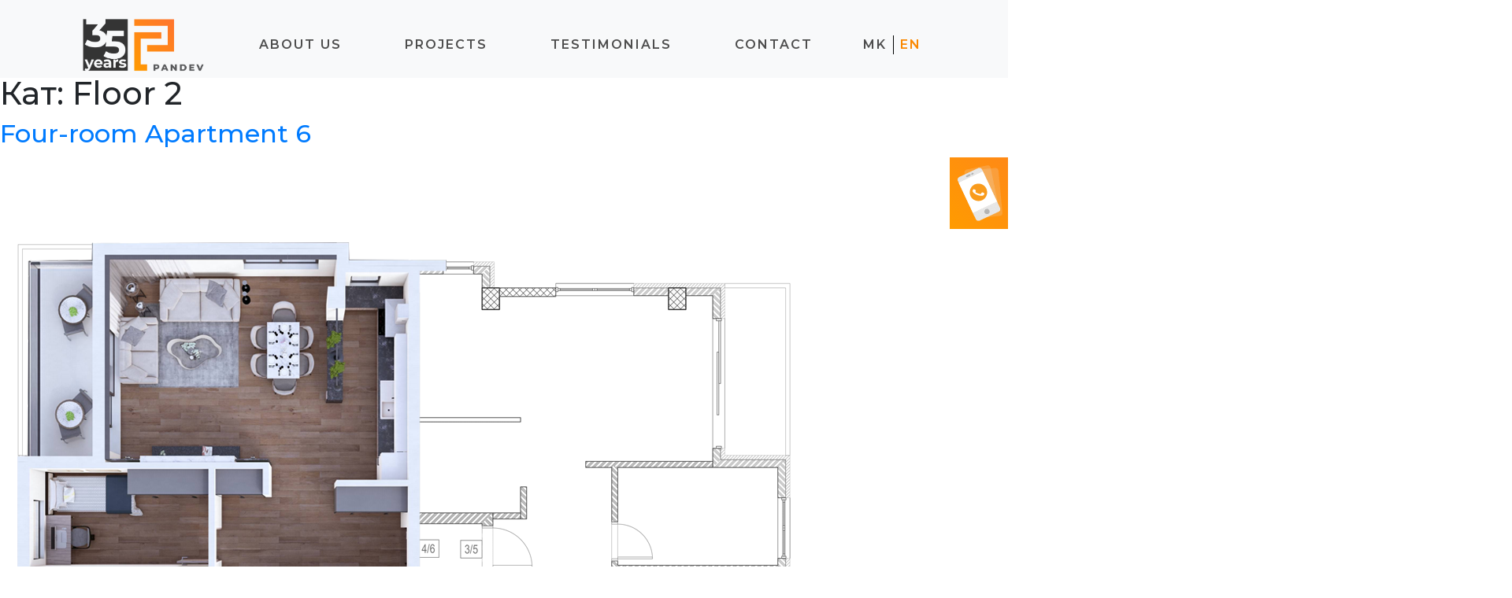

--- FILE ---
content_type: text/html; charset=UTF-8
request_url: https://pandev.com.mk/en/katovi/floor-2/
body_size: 9787
content:
<!doctype html>
<html lang="en-US">
<head>
	<meta charset="UTF-8">
	<meta name="viewport" content="width=device-width, initial-scale=1">
	<link rel="profile" href="https://gmpg.org/xfn/11">

    <meta name='robots' content='index, follow, max-image-preview:large, max-snippet:-1, max-video-preview:-1' />
<link rel="alternate" href="https://pandev.com.mk/katovi/kat-2/" hreflang="mk" />
<link rel="alternate" href="https://pandev.com.mk/en/katovi/floor-2/" hreflang="en" />

	<!-- This site is optimized with the Yoast SEO plugin v26.7 - https://yoast.com/wordpress/plugins/seo/ -->
	<title>Floor 2 Archives | Pandev</title>
	<link rel="canonical" href="https://pandev.com.mk/en/katovi/floor-2/" />
	<link rel="next" href="https://pandev.com.mk/en/katovi/floor-2/page/2/" />
	<meta property="og:locale" content="en_US" />
	<meta property="og:locale:alternate" content="mk_MK" />
	<meta property="og:type" content="article" />
	<meta property="og:title" content="Floor 2 Archives | Pandev" />
	<meta property="og:url" content="https://pandev.com.mk/en/katovi/floor-2/" />
	<meta property="og:site_name" content="Pandev" />
	<meta property="og:image" content="https://pandev.com.mk/wp-content/uploads/2019/08/pandev.png" />
	<meta property="og:image:width" content="1200" />
	<meta property="og:image:height" content="630" />
	<meta property="og:image:type" content="image/png" />
	<meta name="twitter:card" content="summary_large_image" />
	<script type="application/ld+json" class="yoast-schema-graph">{"@context":"https://schema.org","@graph":[{"@type":"CollectionPage","@id":"https://pandev.com.mk/en/katovi/floor-2/","url":"https://pandev.com.mk/en/katovi/floor-2/","name":"Floor 2 Archives | Pandev","isPartOf":{"@id":"https://pandev.com.mk/en/home-page/#website"},"primaryImageOfPage":{"@id":"https://pandev.com.mk/en/katovi/floor-2/#primaryimage"},"image":{"@id":"https://pandev.com.mk/en/katovi/floor-2/#primaryimage"},"thumbnailUrl":"https://pandev.com.mk/wp-content/uploads/2025/08/stan-6-stanovi-vo-kat-1.png","breadcrumb":{"@id":"https://pandev.com.mk/en/katovi/floor-2/#breadcrumb"},"inLanguage":"en-US"},{"@type":"ImageObject","inLanguage":"en-US","@id":"https://pandev.com.mk/en/katovi/floor-2/#primaryimage","url":"https://pandev.com.mk/wp-content/uploads/2025/08/stan-6-stanovi-vo-kat-1.png","contentUrl":"https://pandev.com.mk/wp-content/uploads/2025/08/stan-6-stanovi-vo-kat-1.png","width":1030,"height":955},{"@type":"BreadcrumbList","@id":"https://pandev.com.mk/en/katovi/floor-2/#breadcrumb","itemListElement":[{"@type":"ListItem","position":1,"name":"Home","item":"https://pandev.com.mk/en/home-page/"},{"@type":"ListItem","position":2,"name":"Floor 2"}]},{"@type":"WebSite","@id":"https://pandev.com.mk/en/home-page/#website","url":"https://pandev.com.mk/en/home-page/","name":"Pandev","description":"Tvojata nova adresa","publisher":{"@id":"https://pandev.com.mk/en/home-page/#organization"},"potentialAction":[{"@type":"SearchAction","target":{"@type":"EntryPoint","urlTemplate":"https://pandev.com.mk/en/home-page/?s={search_term_string}"},"query-input":{"@type":"PropertyValueSpecification","valueRequired":true,"valueName":"search_term_string"}}],"inLanguage":"en-US"},{"@type":"Organization","@id":"https://pandev.com.mk/en/home-page/#organization","name":"Pandev Doo","url":"https://pandev.com.mk/en/home-page/","logo":{"@type":"ImageObject","inLanguage":"en-US","@id":"https://pandev.com.mk/en/home-page/#/schema/logo/image/","url":"https://pandev.com.mk/wp-content/uploads/2019/05/black-block.jpg","contentUrl":"https://pandev.com.mk/wp-content/uploads/2019/05/black-block.jpg","width":398,"height":514,"caption":"Pandev Doo"},"image":{"@id":"https://pandev.com.mk/en/home-page/#/schema/logo/image/"},"sameAs":["https://www.facebook.com/pandevdoo/","https://www.instagram.com/pandevdoo/"]}]}</script>
	<!-- / Yoast SEO plugin. -->


<link rel='dns-prefetch' href='//ajax.googleapis.com' />
<link rel="alternate" type="application/rss+xml" title="Pandev &raquo; Feed" href="https://pandev.com.mk/en/feed/" />
<link rel="alternate" type="application/rss+xml" title="Pandev &raquo; Comments Feed" href="https://pandev.com.mk/en/comments/feed/" />
<link rel="alternate" type="application/rss+xml" title="Pandev &raquo; Floor 2 Кат Feed" href="https://pandev.com.mk/en/katovi/floor-2/feed/" />
<style id='wp-img-auto-sizes-contain-inline-css' type='text/css'>
img:is([sizes=auto i],[sizes^="auto," i]){contain-intrinsic-size:3000px 1500px}
/*# sourceURL=wp-img-auto-sizes-contain-inline-css */
</style>
<style id='wp-emoji-styles-inline-css' type='text/css'>

	img.wp-smiley, img.emoji {
		display: inline !important;
		border: none !important;
		box-shadow: none !important;
		height: 1em !important;
		width: 1em !important;
		margin: 0 0.07em !important;
		vertical-align: -0.1em !important;
		background: none !important;
		padding: 0 !important;
	}
/*# sourceURL=wp-emoji-styles-inline-css */
</style>
<style id='wp-block-library-inline-css' type='text/css'>
:root{--wp-block-synced-color:#7a00df;--wp-block-synced-color--rgb:122,0,223;--wp-bound-block-color:var(--wp-block-synced-color);--wp-editor-canvas-background:#ddd;--wp-admin-theme-color:#007cba;--wp-admin-theme-color--rgb:0,124,186;--wp-admin-theme-color-darker-10:#006ba1;--wp-admin-theme-color-darker-10--rgb:0,107,160.5;--wp-admin-theme-color-darker-20:#005a87;--wp-admin-theme-color-darker-20--rgb:0,90,135;--wp-admin-border-width-focus:2px}@media (min-resolution:192dpi){:root{--wp-admin-border-width-focus:1.5px}}.wp-element-button{cursor:pointer}:root .has-very-light-gray-background-color{background-color:#eee}:root .has-very-dark-gray-background-color{background-color:#313131}:root .has-very-light-gray-color{color:#eee}:root .has-very-dark-gray-color{color:#313131}:root .has-vivid-green-cyan-to-vivid-cyan-blue-gradient-background{background:linear-gradient(135deg,#00d084,#0693e3)}:root .has-purple-crush-gradient-background{background:linear-gradient(135deg,#34e2e4,#4721fb 50%,#ab1dfe)}:root .has-hazy-dawn-gradient-background{background:linear-gradient(135deg,#faaca8,#dad0ec)}:root .has-subdued-olive-gradient-background{background:linear-gradient(135deg,#fafae1,#67a671)}:root .has-atomic-cream-gradient-background{background:linear-gradient(135deg,#fdd79a,#004a59)}:root .has-nightshade-gradient-background{background:linear-gradient(135deg,#330968,#31cdcf)}:root .has-midnight-gradient-background{background:linear-gradient(135deg,#020381,#2874fc)}:root{--wp--preset--font-size--normal:16px;--wp--preset--font-size--huge:42px}.has-regular-font-size{font-size:1em}.has-larger-font-size{font-size:2.625em}.has-normal-font-size{font-size:var(--wp--preset--font-size--normal)}.has-huge-font-size{font-size:var(--wp--preset--font-size--huge)}.has-text-align-center{text-align:center}.has-text-align-left{text-align:left}.has-text-align-right{text-align:right}.has-fit-text{white-space:nowrap!important}#end-resizable-editor-section{display:none}.aligncenter{clear:both}.items-justified-left{justify-content:flex-start}.items-justified-center{justify-content:center}.items-justified-right{justify-content:flex-end}.items-justified-space-between{justify-content:space-between}.screen-reader-text{border:0;clip-path:inset(50%);height:1px;margin:-1px;overflow:hidden;padding:0;position:absolute;width:1px;word-wrap:normal!important}.screen-reader-text:focus{background-color:#ddd;clip-path:none;color:#444;display:block;font-size:1em;height:auto;left:5px;line-height:normal;padding:15px 23px 14px;text-decoration:none;top:5px;width:auto;z-index:100000}html :where(.has-border-color){border-style:solid}html :where([style*=border-top-color]){border-top-style:solid}html :where([style*=border-right-color]){border-right-style:solid}html :where([style*=border-bottom-color]){border-bottom-style:solid}html :where([style*=border-left-color]){border-left-style:solid}html :where([style*=border-width]){border-style:solid}html :where([style*=border-top-width]){border-top-style:solid}html :where([style*=border-right-width]){border-right-style:solid}html :where([style*=border-bottom-width]){border-bottom-style:solid}html :where([style*=border-left-width]){border-left-style:solid}html :where(img[class*=wp-image-]){height:auto;max-width:100%}:where(figure){margin:0 0 1em}html :where(.is-position-sticky){--wp-admin--admin-bar--position-offset:var(--wp-admin--admin-bar--height,0px)}@media screen and (max-width:600px){html :where(.is-position-sticky){--wp-admin--admin-bar--position-offset:0px}}

/*# sourceURL=wp-block-library-inline-css */
</style><style id='global-styles-inline-css' type='text/css'>
:root{--wp--preset--aspect-ratio--square: 1;--wp--preset--aspect-ratio--4-3: 4/3;--wp--preset--aspect-ratio--3-4: 3/4;--wp--preset--aspect-ratio--3-2: 3/2;--wp--preset--aspect-ratio--2-3: 2/3;--wp--preset--aspect-ratio--16-9: 16/9;--wp--preset--aspect-ratio--9-16: 9/16;--wp--preset--color--black: #000000;--wp--preset--color--cyan-bluish-gray: #abb8c3;--wp--preset--color--white: #ffffff;--wp--preset--color--pale-pink: #f78da7;--wp--preset--color--vivid-red: #cf2e2e;--wp--preset--color--luminous-vivid-orange: #ff6900;--wp--preset--color--luminous-vivid-amber: #fcb900;--wp--preset--color--light-green-cyan: #7bdcb5;--wp--preset--color--vivid-green-cyan: #00d084;--wp--preset--color--pale-cyan-blue: #8ed1fc;--wp--preset--color--vivid-cyan-blue: #0693e3;--wp--preset--color--vivid-purple: #9b51e0;--wp--preset--gradient--vivid-cyan-blue-to-vivid-purple: linear-gradient(135deg,rgb(6,147,227) 0%,rgb(155,81,224) 100%);--wp--preset--gradient--light-green-cyan-to-vivid-green-cyan: linear-gradient(135deg,rgb(122,220,180) 0%,rgb(0,208,130) 100%);--wp--preset--gradient--luminous-vivid-amber-to-luminous-vivid-orange: linear-gradient(135deg,rgb(252,185,0) 0%,rgb(255,105,0) 100%);--wp--preset--gradient--luminous-vivid-orange-to-vivid-red: linear-gradient(135deg,rgb(255,105,0) 0%,rgb(207,46,46) 100%);--wp--preset--gradient--very-light-gray-to-cyan-bluish-gray: linear-gradient(135deg,rgb(238,238,238) 0%,rgb(169,184,195) 100%);--wp--preset--gradient--cool-to-warm-spectrum: linear-gradient(135deg,rgb(74,234,220) 0%,rgb(151,120,209) 20%,rgb(207,42,186) 40%,rgb(238,44,130) 60%,rgb(251,105,98) 80%,rgb(254,248,76) 100%);--wp--preset--gradient--blush-light-purple: linear-gradient(135deg,rgb(255,206,236) 0%,rgb(152,150,240) 100%);--wp--preset--gradient--blush-bordeaux: linear-gradient(135deg,rgb(254,205,165) 0%,rgb(254,45,45) 50%,rgb(107,0,62) 100%);--wp--preset--gradient--luminous-dusk: linear-gradient(135deg,rgb(255,203,112) 0%,rgb(199,81,192) 50%,rgb(65,88,208) 100%);--wp--preset--gradient--pale-ocean: linear-gradient(135deg,rgb(255,245,203) 0%,rgb(182,227,212) 50%,rgb(51,167,181) 100%);--wp--preset--gradient--electric-grass: linear-gradient(135deg,rgb(202,248,128) 0%,rgb(113,206,126) 100%);--wp--preset--gradient--midnight: linear-gradient(135deg,rgb(2,3,129) 0%,rgb(40,116,252) 100%);--wp--preset--font-size--small: 13px;--wp--preset--font-size--medium: 20px;--wp--preset--font-size--large: 36px;--wp--preset--font-size--x-large: 42px;--wp--preset--spacing--20: 0.44rem;--wp--preset--spacing--30: 0.67rem;--wp--preset--spacing--40: 1rem;--wp--preset--spacing--50: 1.5rem;--wp--preset--spacing--60: 2.25rem;--wp--preset--spacing--70: 3.38rem;--wp--preset--spacing--80: 5.06rem;--wp--preset--shadow--natural: 6px 6px 9px rgba(0, 0, 0, 0.2);--wp--preset--shadow--deep: 12px 12px 50px rgba(0, 0, 0, 0.4);--wp--preset--shadow--sharp: 6px 6px 0px rgba(0, 0, 0, 0.2);--wp--preset--shadow--outlined: 6px 6px 0px -3px rgb(255, 255, 255), 6px 6px rgb(0, 0, 0);--wp--preset--shadow--crisp: 6px 6px 0px rgb(0, 0, 0);}:where(.is-layout-flex){gap: 0.5em;}:where(.is-layout-grid){gap: 0.5em;}body .is-layout-flex{display: flex;}.is-layout-flex{flex-wrap: wrap;align-items: center;}.is-layout-flex > :is(*, div){margin: 0;}body .is-layout-grid{display: grid;}.is-layout-grid > :is(*, div){margin: 0;}:where(.wp-block-columns.is-layout-flex){gap: 2em;}:where(.wp-block-columns.is-layout-grid){gap: 2em;}:where(.wp-block-post-template.is-layout-flex){gap: 1.25em;}:where(.wp-block-post-template.is-layout-grid){gap: 1.25em;}.has-black-color{color: var(--wp--preset--color--black) !important;}.has-cyan-bluish-gray-color{color: var(--wp--preset--color--cyan-bluish-gray) !important;}.has-white-color{color: var(--wp--preset--color--white) !important;}.has-pale-pink-color{color: var(--wp--preset--color--pale-pink) !important;}.has-vivid-red-color{color: var(--wp--preset--color--vivid-red) !important;}.has-luminous-vivid-orange-color{color: var(--wp--preset--color--luminous-vivid-orange) !important;}.has-luminous-vivid-amber-color{color: var(--wp--preset--color--luminous-vivid-amber) !important;}.has-light-green-cyan-color{color: var(--wp--preset--color--light-green-cyan) !important;}.has-vivid-green-cyan-color{color: var(--wp--preset--color--vivid-green-cyan) !important;}.has-pale-cyan-blue-color{color: var(--wp--preset--color--pale-cyan-blue) !important;}.has-vivid-cyan-blue-color{color: var(--wp--preset--color--vivid-cyan-blue) !important;}.has-vivid-purple-color{color: var(--wp--preset--color--vivid-purple) !important;}.has-black-background-color{background-color: var(--wp--preset--color--black) !important;}.has-cyan-bluish-gray-background-color{background-color: var(--wp--preset--color--cyan-bluish-gray) !important;}.has-white-background-color{background-color: var(--wp--preset--color--white) !important;}.has-pale-pink-background-color{background-color: var(--wp--preset--color--pale-pink) !important;}.has-vivid-red-background-color{background-color: var(--wp--preset--color--vivid-red) !important;}.has-luminous-vivid-orange-background-color{background-color: var(--wp--preset--color--luminous-vivid-orange) !important;}.has-luminous-vivid-amber-background-color{background-color: var(--wp--preset--color--luminous-vivid-amber) !important;}.has-light-green-cyan-background-color{background-color: var(--wp--preset--color--light-green-cyan) !important;}.has-vivid-green-cyan-background-color{background-color: var(--wp--preset--color--vivid-green-cyan) !important;}.has-pale-cyan-blue-background-color{background-color: var(--wp--preset--color--pale-cyan-blue) !important;}.has-vivid-cyan-blue-background-color{background-color: var(--wp--preset--color--vivid-cyan-blue) !important;}.has-vivid-purple-background-color{background-color: var(--wp--preset--color--vivid-purple) !important;}.has-black-border-color{border-color: var(--wp--preset--color--black) !important;}.has-cyan-bluish-gray-border-color{border-color: var(--wp--preset--color--cyan-bluish-gray) !important;}.has-white-border-color{border-color: var(--wp--preset--color--white) !important;}.has-pale-pink-border-color{border-color: var(--wp--preset--color--pale-pink) !important;}.has-vivid-red-border-color{border-color: var(--wp--preset--color--vivid-red) !important;}.has-luminous-vivid-orange-border-color{border-color: var(--wp--preset--color--luminous-vivid-orange) !important;}.has-luminous-vivid-amber-border-color{border-color: var(--wp--preset--color--luminous-vivid-amber) !important;}.has-light-green-cyan-border-color{border-color: var(--wp--preset--color--light-green-cyan) !important;}.has-vivid-green-cyan-border-color{border-color: var(--wp--preset--color--vivid-green-cyan) !important;}.has-pale-cyan-blue-border-color{border-color: var(--wp--preset--color--pale-cyan-blue) !important;}.has-vivid-cyan-blue-border-color{border-color: var(--wp--preset--color--vivid-cyan-blue) !important;}.has-vivid-purple-border-color{border-color: var(--wp--preset--color--vivid-purple) !important;}.has-vivid-cyan-blue-to-vivid-purple-gradient-background{background: var(--wp--preset--gradient--vivid-cyan-blue-to-vivid-purple) !important;}.has-light-green-cyan-to-vivid-green-cyan-gradient-background{background: var(--wp--preset--gradient--light-green-cyan-to-vivid-green-cyan) !important;}.has-luminous-vivid-amber-to-luminous-vivid-orange-gradient-background{background: var(--wp--preset--gradient--luminous-vivid-amber-to-luminous-vivid-orange) !important;}.has-luminous-vivid-orange-to-vivid-red-gradient-background{background: var(--wp--preset--gradient--luminous-vivid-orange-to-vivid-red) !important;}.has-very-light-gray-to-cyan-bluish-gray-gradient-background{background: var(--wp--preset--gradient--very-light-gray-to-cyan-bluish-gray) !important;}.has-cool-to-warm-spectrum-gradient-background{background: var(--wp--preset--gradient--cool-to-warm-spectrum) !important;}.has-blush-light-purple-gradient-background{background: var(--wp--preset--gradient--blush-light-purple) !important;}.has-blush-bordeaux-gradient-background{background: var(--wp--preset--gradient--blush-bordeaux) !important;}.has-luminous-dusk-gradient-background{background: var(--wp--preset--gradient--luminous-dusk) !important;}.has-pale-ocean-gradient-background{background: var(--wp--preset--gradient--pale-ocean) !important;}.has-electric-grass-gradient-background{background: var(--wp--preset--gradient--electric-grass) !important;}.has-midnight-gradient-background{background: var(--wp--preset--gradient--midnight) !important;}.has-small-font-size{font-size: var(--wp--preset--font-size--small) !important;}.has-medium-font-size{font-size: var(--wp--preset--font-size--medium) !important;}.has-large-font-size{font-size: var(--wp--preset--font-size--large) !important;}.has-x-large-font-size{font-size: var(--wp--preset--font-size--x-large) !important;}
/*# sourceURL=global-styles-inline-css */
</style>

<style id='classic-theme-styles-inline-css' type='text/css'>
/*! This file is auto-generated */
.wp-block-button__link{color:#fff;background-color:#32373c;border-radius:9999px;box-shadow:none;text-decoration:none;padding:calc(.667em + 2px) calc(1.333em + 2px);font-size:1.125em}.wp-block-file__button{background:#32373c;color:#fff;text-decoration:none}
/*# sourceURL=/wp-includes/css/classic-themes.min.css */
</style>
<link rel='stylesheet' id='pstarter-style-css' href='https://pandev.com.mk/wp-content/themes/pstarter19/style.css?ver=6.9' type='text/css' media='all' />
<link rel='stylesheet' id='pstarter-bootstrap-style-css' href='https://pandev.com.mk/wp-content/themes/pstarter19/assets/css/bootstrap.min.css?ver=6.9' type='text/css' media='all' />
<link rel='stylesheet' id='slick-slider-style-css' href='https://pandev.com.mk/wp-content/themes/pstarter19/assets/slick/slick.css?ver=6.9' type='text/css' media='all' />
<link rel='stylesheet' id='slick-theme-css' href='https://pandev.com.mk/wp-content/themes/pstarter19/assets/slick/slick-theme.css?ver=6.9' type='text/css' media='all' />
<link rel='stylesheet' id='pstarter-theme-style-css' href='https://pandev.com.mk/wp-content/themes/pstarter19/assets/css/main-style.css?ver=6.9' type='text/css' media='all' />
<link rel='stylesheet' id='pstarter-fontawesome-style-css' href='https://pandev.com.mk/wp-content/themes/pstarter19/assets/fonts/fontawesome/css/all.min.css?ver=6.9' type='text/css' media='all' />
<link rel='stylesheet' id='aos-style-css' href='https://pandev.com.mk/wp-content/themes/pstarter19/assets/css/aos.css?ver=6.9' type='text/css' media='all' />
<script type="text/javascript" src="https://ajax.googleapis.com/ajax/libs/jquery/1.12.4/jquery.min.js?ver=20151215" id="jquery-js"></script>
<script type="text/javascript" src="https://pandev.com.mk/wp-content/themes/pstarter19/assets/js/imagesLoaded.min.js?ver=20151215" id="imagesLoaded-js"></script>
<link rel="https://api.w.org/" href="https://pandev.com.mk/wp-json/" /><link rel="alternate" title="JSON" type="application/json" href="https://pandev.com.mk/wp-json/wp/v2/katovi/126" /><link rel="EditURI" type="application/rsd+xml" title="RSD" href="https://pandev.com.mk/xmlrpc.php?rsd" />

<!-- Meta Pixel Code -->
<script type='text/javascript'>
!function(f,b,e,v,n,t,s){if(f.fbq)return;n=f.fbq=function(){n.callMethod?
n.callMethod.apply(n,arguments):n.queue.push(arguments)};if(!f._fbq)f._fbq=n;
n.push=n;n.loaded=!0;n.version='2.0';n.queue=[];t=b.createElement(e);t.async=!0;
t.src=v;s=b.getElementsByTagName(e)[0];s.parentNode.insertBefore(t,s)}(window,
document,'script','https://connect.facebook.net/en_US/fbevents.js');
</script>
<!-- End Meta Pixel Code -->
<script type='text/javascript'>var url = window.location.origin + '?ob=open-bridge';
            fbq('set', 'openbridge', '171065112375936', url);
fbq('init', '171065112375936', {}, {
    "agent": "wordpress-6.9-4.1.5"
})</script><script type='text/javascript'>
    fbq('track', 'PageView', []);
  </script><style type="text/css">.recentcomments a{display:inline !important;padding:0 !important;margin:0 !important;}</style><link rel="icon" href="https://pandev.com.mk/wp-content/uploads/2019/04/logo.png" sizes="32x32" />
<link rel="icon" href="https://pandev.com.mk/wp-content/uploads/2019/04/logo.png" sizes="192x192" />
<link rel="apple-touch-icon" href="https://pandev.com.mk/wp-content/uploads/2019/04/logo.png" />
<meta name="msapplication-TileImage" content="https://pandev.com.mk/wp-content/uploads/2019/04/logo.png" />
		<style type="text/css" id="wp-custom-css">
			.building-block-11{
    top: 12%;
    right: 31%;
    width: 12%;}

 @media screen and (max-width: 768px) {
	#navbar {
		width: 100vw !important;
		position: fixed !important;
    top: 0 !important;
    right: 0 !important;
    left: 0 !important;
    z-index: 1030 !important;
	}
} 		</style>
			
<!-- Facebook Pixel Code -->
<script>
!function(f,b,e,v,n,t,s)
{if(f.fbq)return;n=f.fbq=function(){n.callMethod?
n.callMethod.apply(n,arguments):n.queue.push(arguments)};
if(!f._fbq)f._fbq=n;n.push=n;n.loaded=!0;n.version='2.0';
n.queue=[];t=b.createElement(e);t.async=!0;
t.src=v;s=b.getElementsByTagName(e)[0];
s.parentNode.insertBefore(t,s)}(window, document,'script',
'https://connect.facebook.net/en_US/fbevents.js');
fbq('init', '479844185906479');
fbq('track', 'PageView');
</script>
<noscript><img height="1" width="1" style="display:none"
src="https://www.facebook.com/tr?id=479844185906479&ev=PageView&noscript=1"
/></noscript>
<!-- End Facebook Pixel Code -->
	
	
    <!-- Global site tag (gtag.js) - Google Analytics -->
<script async src="https://www.googletagmanager.com/gtag/js?id=UA-141755814-1"></script>
<script>
  window.dataLayer = window.dataLayer || [];
  function gtag(){dataLayer.push(arguments);}
  gtag('js', new Date());

  gtag('config', 'UA-141755814-1');
</script>

</head>

<body class="archive tax-katovi term-floor-2 term-126 wp-theme-pstarter19 hfeed">

<header>
    <nav class="navbar navbar-expand-lg navbar-light fixed-top bg-light" id="navbar">
            <a class="navbar-brand mx-auto" href="https://pandev.com.mk/en">
                <img src="https://pandev.com.mk/wp-content/uploads/2024/11/35-god-pandev-logo.png" alt="Pandev">
            </a>

            <div class="navbar-toggler-container">
                <button class="navbar-toggler navbar-toggler-right collapsed" type="button" data-toggle="collapse" data-target="#navbarResponsive" aria-controls="navbarResponsive" aria-expanded="false" aria-label="Toggle navigation">
                    <span></span>
                    <span></span>
                    <span></span>
                </button>
            </div>

        <div class="collapse navbar-collapse" id="navbarResponsive">
            <ul id="menu-navigation-bar" class="navbar-nav"><li itemscope="itemscope" itemtype="https://www.schema.org/SiteNavigationElement" id="menu-item-602" class="menu-item menu-item-type-post_type menu-item-object-page menu-item-602"><a title="About us" href="https://pandev.com.mk/en/about-us/">About us</a></li>
<li itemscope="itemscope" itemtype="https://www.schema.org/SiteNavigationElement" id="menu-item-15" class="menu-item menu-item-type-custom menu-item-object-custom menu-item-has-children menu-item-15 dropdown"><a title="projects" href="#" data-toggle="dropdown" class="dropdown-toggle" aria-haspopup="true">projects <span class="caret"></span></a>
<ul role="menu" class=" dropdown-menu" >
	<li itemscope="itemscope" itemtype="https://www.schema.org/SiteNavigationElement" id="menu-item-501" class="menu-item menu-item-type-post_type menu-item-object-page menu-item-501"><a title="Current" href="https://pandev.com.mk/en/current-projects/">Current</a></li>
	<li itemscope="itemscope" itemtype="https://www.schema.org/SiteNavigationElement" id="menu-item-504" class="menu-item menu-item-type-post_type menu-item-object-page menu-item-504"><a title="Finished" href="https://pandev.com.mk/en/finished-projects/">Finished</a></li>
</ul>
</li>
<li itemscope="itemscope" itemtype="https://www.schema.org/SiteNavigationElement" id="menu-item-502" class="menu-item menu-item-type-post_type menu-item-object-page menu-item-502"><a title="Testimonials" href="https://pandev.com.mk/en/testimonials/">Testimonials</a></li>
<li itemscope="itemscope" itemtype="https://www.schema.org/SiteNavigationElement" id="menu-item-503" class="menu-item menu-item-type-post_type menu-item-object-page menu-item-503"><a title="Contact" href="https://pandev.com.mk/en/contact/">Contact</a></li>
<li itemscope="itemscope" itemtype="https://www.schema.org/SiteNavigationElement" id="menu-item-157-mk" class="lang-item lang-item-7 lang-item-mk lang-item-first menu-item menu-item-type-custom menu-item-object-custom menu-item-157-mk"><a title="mk" href="https://pandev.com.mk/katovi/kat-2/" hreflang="mk-MK" lang="mk-MK">mk</a></li>
<li itemscope="itemscope" itemtype="https://www.schema.org/SiteNavigationElement" id="menu-item-157-en" class="lang-item lang-item-66 lang-item-en current-lang menu-item menu-item-type-custom menu-item-object-custom menu-item-157-en"><a title="en" href="https://pandev.com.mk/en/katovi/floor-2/" hreflang="en-US" lang="en-US">en</a></li>
</ul>        </div>

        <div class="phone-block">
            <div class="row">
                <div class="col-md-3 col-4">
                    <img src="https://pandev.com.mk/wp-content/themes/pstarter19/assets/images/mobilen.png" alt="">
                </div>
                
                <div class="col-md-9 col-8">
                    <div class="phone-block-inner">
                        <h5>Contact us</h5>
                        <p>+389 2 2522 367</p>
                        <p>+389 75 414 435</p>
                    </div>
                </div>

            </div>
        </div>
    </nav>
</header>
<div id="content" class="page-wrapper">

	<div id="primary" class="content-area">
		<main id="main" class="site-main">

		
			<header class="page-header">
				<h1 class="page-title">Кат: <span>Floor 2</span></h1>			</header><!-- .page-header -->

			
<article id="post-1284" class="post-1284 apartments type-apartments status-publish has-post-thumbnail hentry broj_na_sobi-4-en katovi-floor-2">
	<header class="entry-header">
		<h2 class="entry-title"><a href="https://pandev.com.mk/en/stan/four-room-apartment-6/" rel="bookmark">Four-room Apartment 6</a></h2>	</header><!-- .entry-header -->

	
		<a class="post-thumbnail" href="https://pandev.com.mk/en/stan/four-room-apartment-6/" aria-hidden="true" tabindex="-1">
			<img width="1030" height="955" src="https://pandev.com.mk/wp-content/uploads/2025/08/stan-6-stanovi-vo-kat-1.png" class="attachment-post-thumbnail size-post-thumbnail wp-post-image" alt="Four-room Apartment 6" decoding="async" fetchpriority="high" srcset="https://pandev.com.mk/wp-content/uploads/2025/08/stan-6-stanovi-vo-kat-1.png 1030w, https://pandev.com.mk/wp-content/uploads/2025/08/stan-6-stanovi-vo-kat-1-300x278.png 300w, https://pandev.com.mk/wp-content/uploads/2025/08/stan-6-stanovi-vo-kat-1-1024x949.png 1024w, https://pandev.com.mk/wp-content/uploads/2025/08/stan-6-stanovi-vo-kat-1-768x712.png 768w" sizes="(max-width: 1030px) 100vw, 1030px" />		</a>

		
	<div class="entry-content">
			</div><!-- .entry-content -->

	<footer class="entry-footer">
			</footer><!-- .entry-footer -->
</article><!-- #post-1284 -->

<article id="post-1281" class="post-1281 apartments type-apartments status-publish has-post-thumbnail hentry broj_na_sobi-4-en katovi-floor-2">
	<header class="entry-header">
		<h2 class="entry-title"><a href="https://pandev.com.mk/en/stan/four-room-apartment-5/" rel="bookmark">Four-room Apartment 5</a></h2>	</header><!-- .entry-header -->

	
		<a class="post-thumbnail" href="https://pandev.com.mk/en/stan/four-room-apartment-5/" aria-hidden="true" tabindex="-1">
			<img width="1030" height="955" src="https://pandev.com.mk/wp-content/uploads/2025/08/stan-5-stanovi-vo-kat-1.png" class="attachment-post-thumbnail size-post-thumbnail wp-post-image" alt="Four-room Apartment 5" decoding="async" srcset="https://pandev.com.mk/wp-content/uploads/2025/08/stan-5-stanovi-vo-kat-1.png 1030w, https://pandev.com.mk/wp-content/uploads/2025/08/stan-5-stanovi-vo-kat-1-300x278.png 300w, https://pandev.com.mk/wp-content/uploads/2025/08/stan-5-stanovi-vo-kat-1-1024x949.png 1024w, https://pandev.com.mk/wp-content/uploads/2025/08/stan-5-stanovi-vo-kat-1-768x712.png 768w" sizes="(max-width: 1030px) 100vw, 1030px" />		</a>

		
	<div class="entry-content">
			</div><!-- .entry-content -->

	<footer class="entry-footer">
			</footer><!-- .entry-footer -->
</article><!-- #post-1281 -->

<article id="post-916" class="post-916 apartments type-apartments status-publish has-post-thumbnail hentry broj_na_sobi-3-en polozhba-west katovi-floor-2">
	<header class="entry-header">
		<h2 class="entry-title"><a href="https://pandev.com.mk/en/stan/three-rooms-6-chento/" rel="bookmark">Three rooms 6 Srekjko Puzhalka</a></h2>	</header><!-- .entry-header -->

	
		<a class="post-thumbnail" href="https://pandev.com.mk/en/stan/three-rooms-6-chento/" aria-hidden="true" tabindex="-1">
			<img width="1920" height="1079" src="https://pandev.com.mk/wp-content/uploads/2020/09/image1.jpeg" class="attachment-post-thumbnail size-post-thumbnail wp-post-image" alt="Three rooms 6 Srekjko Puzhalka" decoding="async" srcset="https://pandev.com.mk/wp-content/uploads/2020/09/image1.jpeg 1920w, https://pandev.com.mk/wp-content/uploads/2020/09/image1-300x169.jpeg 300w, https://pandev.com.mk/wp-content/uploads/2020/09/image1-768x432.jpeg 768w, https://pandev.com.mk/wp-content/uploads/2020/09/image1-1024x575.jpeg 1024w" sizes="(max-width: 1920px) 100vw, 1920px" />		</a>

		
	<div class="entry-content">
			</div><!-- .entry-content -->

	<footer class="entry-footer">
			</footer><!-- .entry-footer -->
</article><!-- #post-916 -->

<article id="post-861" class="post-861 apartments type-apartments status-publish has-post-thumbnail hentry broj_na_sobi-2-en polozhba-north katovi-floor-2">
	<header class="entry-header">
		<h2 class="entry-title"><a href="https://pandev.com.mk/en/stan/two-rooms-7-srekjko-puzhalka/" rel="bookmark">Two rooms 7 &#8211; Srekjko Puzhalka</a></h2>	</header><!-- .entry-header -->

	
		<a class="post-thumbnail" href="https://pandev.com.mk/en/stan/two-rooms-7-srekjko-puzhalka/" aria-hidden="true" tabindex="-1">
			<img width="1920" height="1080" src="https://pandev.com.mk/wp-content/uploads/2020/09/stan7_sideview.jpg" class="attachment-post-thumbnail size-post-thumbnail wp-post-image" alt="Two rooms 7 &#8211; Srekjko Puzhalka" decoding="async" loading="lazy" srcset="https://pandev.com.mk/wp-content/uploads/2020/09/stan7_sideview.jpg 1920w, https://pandev.com.mk/wp-content/uploads/2020/09/stan7_sideview-300x169.jpg 300w, https://pandev.com.mk/wp-content/uploads/2020/09/stan7_sideview-768x432.jpg 768w, https://pandev.com.mk/wp-content/uploads/2020/09/stan7_sideview-1024x576.jpg 1024w" sizes="auto, (max-width: 1920px) 100vw, 1920px" />		</a>

		
	<div class="entry-content">
			</div><!-- .entry-content -->

	<footer class="entry-footer">
			</footer><!-- .entry-footer -->
</article><!-- #post-861 -->

<article id="post-860" class="post-860 apartments type-apartments status-publish has-post-thumbnail hentry broj_na_sobi-3-en polozhba-south katovi-floor-2">
	<header class="entry-header">
		<h2 class="entry-title"><a href="https://pandev.com.mk/en/stan/three-rooms-5-chento/" rel="bookmark">Three rooms 5 &#8211; Srekjko Puzhalka</a></h2>	</header><!-- .entry-header -->

	
		<a class="post-thumbnail" href="https://pandev.com.mk/en/stan/three-rooms-5-chento/" aria-hidden="true" tabindex="-1">
			<img width="1920" height="1080" src="https://pandev.com.mk/wp-content/uploads/2020/09/stan2_sideview.jpg" class="attachment-post-thumbnail size-post-thumbnail wp-post-image" alt="Three rooms 5 &#8211; Srekjko Puzhalka" decoding="async" loading="lazy" srcset="https://pandev.com.mk/wp-content/uploads/2020/09/stan2_sideview.jpg 1920w, https://pandev.com.mk/wp-content/uploads/2020/09/stan2_sideview-300x169.jpg 300w, https://pandev.com.mk/wp-content/uploads/2020/09/stan2_sideview-768x432.jpg 768w, https://pandev.com.mk/wp-content/uploads/2020/09/stan2_sideview-1024x576.jpg 1024w" sizes="auto, (max-width: 1920px) 100vw, 1920px" />		</a>

		
	<div class="entry-content">
			</div><!-- .entry-content -->

	<footer class="entry-footer">
			</footer><!-- .entry-footer -->
</article><!-- #post-860 -->

<article id="post-858" class="post-858 apartments type-apartments status-publish has-post-thumbnail hentry broj_na_sobi-3-en polozhba-west katovi-floor-2">
	<header class="entry-header">
		<h2 class="entry-title"><a href="https://pandev.com.mk/en/stan/three-rooms-3-chento/" rel="bookmark">Three rooms 3 &#8211; Srekjko Puzhalka</a></h2>	</header><!-- .entry-header -->

	
		<a class="post-thumbnail" href="https://pandev.com.mk/en/stan/three-rooms-3-chento/" aria-hidden="true" tabindex="-1">
			<img width="1920" height="1079" src="https://pandev.com.mk/wp-content/uploads/2020/09/image1.jpeg" class="attachment-post-thumbnail size-post-thumbnail wp-post-image" alt="Three rooms 3 &#8211; Srekjko Puzhalka" decoding="async" loading="lazy" srcset="https://pandev.com.mk/wp-content/uploads/2020/09/image1.jpeg 1920w, https://pandev.com.mk/wp-content/uploads/2020/09/image1-300x169.jpeg 300w, https://pandev.com.mk/wp-content/uploads/2020/09/image1-768x432.jpeg 768w, https://pandev.com.mk/wp-content/uploads/2020/09/image1-1024x575.jpeg 1024w" sizes="auto, (max-width: 1920px) 100vw, 1920px" />		</a>

		
	<div class="entry-content">
			</div><!-- .entry-content -->

	<footer class="entry-footer">
			</footer><!-- .entry-footer -->
</article><!-- #post-858 -->

<article id="post-586" class="post-586 apartments type-apartments status-publish has-post-thumbnail hentry broj_na_sobi-3-en polozhba-south katovi-floor-2">
	<header class="entry-header">
		<h2 class="entry-title"><a href="https://pandev.com.mk/en/stan/three-rooms-15/" rel="bookmark">Three rooms 15</a></h2>	</header><!-- .entry-header -->

	
		<a class="post-thumbnail" href="https://pandev.com.mk/en/stan/three-rooms-15/" aria-hidden="true" tabindex="-1">
			<img width="1920" height="1080" src="https://pandev.com.mk/wp-content/uploads/2019/05/stan10.side_.jpg" class="attachment-post-thumbnail size-post-thumbnail wp-post-image" alt="Three rooms 15" decoding="async" loading="lazy" srcset="https://pandev.com.mk/wp-content/uploads/2019/05/stan10.side_.jpg 1920w, https://pandev.com.mk/wp-content/uploads/2019/05/stan10.side_-300x169.jpg 300w, https://pandev.com.mk/wp-content/uploads/2019/05/stan10.side_-768x432.jpg 768w, https://pandev.com.mk/wp-content/uploads/2019/05/stan10.side_-1024x576.jpg 1024w" sizes="auto, (max-width: 1920px) 100vw, 1920px" />		</a>

		
	<div class="entry-content">
			</div><!-- .entry-content -->

	<footer class="entry-footer">
			</footer><!-- .entry-footer -->
</article><!-- #post-586 -->

<article id="post-585" class="post-585 apartments type-apartments status-publish has-post-thumbnail hentry broj_na_sobi-3-en polozhba-west katovi-floor-2">
	<header class="entry-header">
		<h2 class="entry-title"><a href="https://pandev.com.mk/en/stan/three-rooms-14/" rel="bookmark">Three rooms 14</a></h2>	</header><!-- .entry-header -->

	
		<a class="post-thumbnail" href="https://pandev.com.mk/en/stan/three-rooms-14/" aria-hidden="true" tabindex="-1">
			<img width="1920" height="1080" src="https://pandev.com.mk/wp-content/uploads/2019/05/stan09.side_.jpg" class="attachment-post-thumbnail size-post-thumbnail wp-post-image" alt="Three rooms 14" decoding="async" loading="lazy" srcset="https://pandev.com.mk/wp-content/uploads/2019/05/stan09.side_.jpg 1920w, https://pandev.com.mk/wp-content/uploads/2019/05/stan09.side_-300x169.jpg 300w, https://pandev.com.mk/wp-content/uploads/2019/05/stan09.side_-768x432.jpg 768w, https://pandev.com.mk/wp-content/uploads/2019/05/stan09.side_-1024x576.jpg 1024w" sizes="auto, (max-width: 1920px) 100vw, 1920px" />		</a>

		
	<div class="entry-content">
			</div><!-- .entry-content -->

	<footer class="entry-footer">
			</footer><!-- .entry-footer -->
</article><!-- #post-585 -->

<article id="post-584" class="post-584 apartments type-apartments status-publish has-post-thumbnail hentry broj_na_sobi-2-en polozhba-east katovi-floor-2">
	<header class="entry-header">
		<h2 class="entry-title"><a href="https://pandev.com.mk/en/stan/two-rooms/" rel="bookmark">Two rooms 13</a></h2>	</header><!-- .entry-header -->

	
		<a class="post-thumbnail" href="https://pandev.com.mk/en/stan/two-rooms/" aria-hidden="true" tabindex="-1">
			<img width="1920" height="1080" src="https://pandev.com.mk/wp-content/uploads/2019/05/stan13.side_.jpg" class="attachment-post-thumbnail size-post-thumbnail wp-post-image" alt="Two rooms 13" decoding="async" loading="lazy" srcset="https://pandev.com.mk/wp-content/uploads/2019/05/stan13.side_.jpg 1920w, https://pandev.com.mk/wp-content/uploads/2019/05/stan13.side_-300x169.jpg 300w, https://pandev.com.mk/wp-content/uploads/2019/05/stan13.side_-768x432.jpg 768w, https://pandev.com.mk/wp-content/uploads/2019/05/stan13.side_-1024x576.jpg 1024w" sizes="auto, (max-width: 1920px) 100vw, 1920px" />		</a>

		
	<div class="entry-content">
			</div><!-- .entry-content -->

	<footer class="entry-footer">
			</footer><!-- .entry-footer -->
</article><!-- #post-584 -->

<article id="post-583" class="post-583 apartments type-apartments status-publish has-post-thumbnail hentry broj_na_sobi-3-en polozhba-east katovi-floor-2">
	<header class="entry-header">
		<h2 class="entry-title"><a href="https://pandev.com.mk/en/stan/three-rooms-12/" rel="bookmark">Three rooms 12</a></h2>	</header><!-- .entry-header -->

	
		<a class="post-thumbnail" href="https://pandev.com.mk/en/stan/three-rooms-12/" aria-hidden="true" tabindex="-1">
			<img width="1920" height="1080" src="https://pandev.com.mk/wp-content/uploads/2019/05/stan12.side_.jpg" class="attachment-post-thumbnail size-post-thumbnail wp-post-image" alt="Three rooms 12" decoding="async" loading="lazy" srcset="https://pandev.com.mk/wp-content/uploads/2019/05/stan12.side_.jpg 1920w, https://pandev.com.mk/wp-content/uploads/2019/05/stan12.side_-300x169.jpg 300w, https://pandev.com.mk/wp-content/uploads/2019/05/stan12.side_-768x432.jpg 768w, https://pandev.com.mk/wp-content/uploads/2019/05/stan12.side_-1024x576.jpg 1024w" sizes="auto, (max-width: 1920px) 100vw, 1920px" />		</a>

		
	<div class="entry-content">
			</div><!-- .entry-content -->

	<footer class="entry-footer">
			</footer><!-- .entry-footer -->
</article><!-- #post-583 -->

	<nav class="navigation posts-navigation" aria-label="Posts">
		<h2 class="screen-reader-text">Posts navigation</h2>
		<div class="nav-links"><div class="nav-previous"><a href="https://pandev.com.mk/en/katovi/floor-2/page/2/" >Older posts</a></div></div>
	</nav>
		</main><!-- #main -->
	</div><!-- #primary -->


<aside id="secondary" class="widget-area">
	<section id="search-2" class="widget widget_search"><form role="search" method="get" class="search-form" action="https://pandev.com.mk/en/">
				<label>
					<span class="screen-reader-text">Search for:</span>
					<input type="search" class="search-field" placeholder="Search &hellip;" value="" name="s" />
				</label>
				<input type="submit" class="search-submit" value="Search" />
			</form></section><section id="recent-comments-2" class="widget widget_recent_comments"><h2 class="widget-title">Recent Comments</h2><ul id="recentcomments"></ul></section><section id="archives-2" class="widget widget_archive"><h2 class="widget-title">Archives</h2>
			<ul>
							</ul>

			</section><section id="categories-2" class="widget widget_categories"><h2 class="widget-title">Categories</h2>
			<ul>
				<li class="cat-item-none">No categories</li>			</ul>

			</section><section id="meta-2" class="widget widget_meta"><h2 class="widget-title">Meta</h2>
		<ul>
						<li><a rel="nofollow" href="https://pandev.com.mk/backend/">Log in</a></li>
			<li><a href="https://pandev.com.mk/en/feed/">Entries feed</a></li>
			<li><a href="https://pandev.com.mk/en/comments/feed/">Comments feed</a></li>

			<li><a href="https://wordpress.org/">WordPress.org</a></li>
		</ul>

		</section></aside><!-- #secondary -->
<a id="back-to-top"></a>
	</div><!-- #content -->

	<footer id="colophon" class="site-footer">
		<div class="site-info text-center">
			<img class="footer-logo" src="https://pandev.com.mk/wp-content/uploads/2024/11/35-god-pandev-logo-beli-bukvi.png" alt="company-logo">
			
			<!-- FOOTER MENU -->
			<ul id="menu-footer-menu" class="footer-menu"><li id="menu-item-621" class="menu-item menu-item-type-post_type menu-item-object-page menu-item-621"><a href="https://pandev.com.mk/en/about-us/">About us</a></li>
<li id="menu-item-622" class="menu-item menu-item-type-post_type menu-item-object-page menu-item-622"><a href="https://pandev.com.mk/en/contact/">Contact</a></li>
</ul>			<ul class="social-icons">
				<li><a target="_blank" href="https://www.facebook.com/pandevdoo/"><i class="fab fa-facebook-f"></i></a></li>
				<li><a target="_blank" href="https://www.instagram.com/pandevdoo/"><i class="fab fa-instagram"></i></a></li>
					<li><a target="_blank" href="https://www.linkedin.com/company/pandev-doo/ "><i class="fab fa-linkedin"></i></a></li>
			</ul>

			<p class="site-copyright">&copy; 2019 Pandev | All rights reserved</p>
			<p class="developed-by">Designed and developed by <a target="_blank" href="https://piksel.mk/mk">Piksel.mk</a></p>
		</div><!-- .site-info -->
	</footer><!-- #colophon -->
</div><!-- #page -->

<script type="speculationrules">
{"prefetch":[{"source":"document","where":{"and":[{"href_matches":"/*"},{"not":{"href_matches":["/wp-*.php","/wp-admin/*","/wp-content/uploads/*","/wp-content/*","/wp-content/plugins/*","/wp-content/themes/pstarter19/*","/*\\?(.+)"]}},{"not":{"selector_matches":"a[rel~=\"nofollow\"]"}},{"not":{"selector_matches":".no-prefetch, .no-prefetch a"}}]},"eagerness":"conservative"}]}
</script>
    <!-- Meta Pixel Event Code -->
    <script type='text/javascript'>
        document.addEventListener( 'wpcf7mailsent', function( event ) {
        if( "fb_pxl_code" in event.detail.apiResponse){
            eval(event.detail.apiResponse.fb_pxl_code);
        }
        }, false );
    </script>
    <!-- End Meta Pixel Event Code -->
        <div id='fb-pxl-ajax-code'></div><script type="text/javascript" src="https://pandev.com.mk/wp-content/themes/pstarter19/assets/js/bootstrap.min.js?ver=20151215" id="pstarter-bootstrap-script-js"></script>
<script type="text/javascript" src="https://pandev.com.mk/wp-content/themes/pstarter19/assets/slick/slick.js?ver=20151215" id="slick-slider-js"></script>
<script type="text/javascript" src="https://pandev.com.mk/wp-content/themes/pstarter19/assets/js/jquery-ui.js?ver=20151215" id="pstarter-jqui-script-js"></script>
<script type="text/javascript" src="https://pandev.com.mk/wp-content/themes/pstarter19/assets/js/aos.js?ver=20151215" id="aos-script-js"></script>
<script type="text/javascript" id="pstarter-ajax-filter-script-js-extra">
/* <![CDATA[ */
var loadmore_button = {"current_page":"1"};
//# sourceURL=pstarter-ajax-filter-script-js-extra
/* ]]> */
</script>
<script type="text/javascript" src="https://pandev.com.mk/wp-content/themes/pstarter19/assets/js/ajax-filter.js?ver=20151215" id="pstarter-ajax-filter-script-js"></script>
<script type="text/javascript" id="pstarter-custom-script-js-extra">
/* <![CDATA[ */
var php = {"page_name":"four-room-apartment-6"};
//# sourceURL=pstarter-custom-script-js-extra
/* ]]> */
</script>
<script type="text/javascript" src="https://pandev.com.mk/wp-content/themes/pstarter19/assets/js/main-script.js?ver=20151215" id="pstarter-custom-script-js"></script>
<script id="wp-emoji-settings" type="application/json">
{"baseUrl":"https://s.w.org/images/core/emoji/17.0.2/72x72/","ext":".png","svgUrl":"https://s.w.org/images/core/emoji/17.0.2/svg/","svgExt":".svg","source":{"concatemoji":"https://pandev.com.mk/wp-includes/js/wp-emoji-release.min.js?ver=6.9"}}
</script>
<script type="module">
/* <![CDATA[ */
/*! This file is auto-generated */
const a=JSON.parse(document.getElementById("wp-emoji-settings").textContent),o=(window._wpemojiSettings=a,"wpEmojiSettingsSupports"),s=["flag","emoji"];function i(e){try{var t={supportTests:e,timestamp:(new Date).valueOf()};sessionStorage.setItem(o,JSON.stringify(t))}catch(e){}}function c(e,t,n){e.clearRect(0,0,e.canvas.width,e.canvas.height),e.fillText(t,0,0);t=new Uint32Array(e.getImageData(0,0,e.canvas.width,e.canvas.height).data);e.clearRect(0,0,e.canvas.width,e.canvas.height),e.fillText(n,0,0);const a=new Uint32Array(e.getImageData(0,0,e.canvas.width,e.canvas.height).data);return t.every((e,t)=>e===a[t])}function p(e,t){e.clearRect(0,0,e.canvas.width,e.canvas.height),e.fillText(t,0,0);var n=e.getImageData(16,16,1,1);for(let e=0;e<n.data.length;e++)if(0!==n.data[e])return!1;return!0}function u(e,t,n,a){switch(t){case"flag":return n(e,"\ud83c\udff3\ufe0f\u200d\u26a7\ufe0f","\ud83c\udff3\ufe0f\u200b\u26a7\ufe0f")?!1:!n(e,"\ud83c\udde8\ud83c\uddf6","\ud83c\udde8\u200b\ud83c\uddf6")&&!n(e,"\ud83c\udff4\udb40\udc67\udb40\udc62\udb40\udc65\udb40\udc6e\udb40\udc67\udb40\udc7f","\ud83c\udff4\u200b\udb40\udc67\u200b\udb40\udc62\u200b\udb40\udc65\u200b\udb40\udc6e\u200b\udb40\udc67\u200b\udb40\udc7f");case"emoji":return!a(e,"\ud83e\u1fac8")}return!1}function f(e,t,n,a){let r;const o=(r="undefined"!=typeof WorkerGlobalScope&&self instanceof WorkerGlobalScope?new OffscreenCanvas(300,150):document.createElement("canvas")).getContext("2d",{willReadFrequently:!0}),s=(o.textBaseline="top",o.font="600 32px Arial",{});return e.forEach(e=>{s[e]=t(o,e,n,a)}),s}function r(e){var t=document.createElement("script");t.src=e,t.defer=!0,document.head.appendChild(t)}a.supports={everything:!0,everythingExceptFlag:!0},new Promise(t=>{let n=function(){try{var e=JSON.parse(sessionStorage.getItem(o));if("object"==typeof e&&"number"==typeof e.timestamp&&(new Date).valueOf()<e.timestamp+604800&&"object"==typeof e.supportTests)return e.supportTests}catch(e){}return null}();if(!n){if("undefined"!=typeof Worker&&"undefined"!=typeof OffscreenCanvas&&"undefined"!=typeof URL&&URL.createObjectURL&&"undefined"!=typeof Blob)try{var e="postMessage("+f.toString()+"("+[JSON.stringify(s),u.toString(),c.toString(),p.toString()].join(",")+"));",a=new Blob([e],{type:"text/javascript"});const r=new Worker(URL.createObjectURL(a),{name:"wpTestEmojiSupports"});return void(r.onmessage=e=>{i(n=e.data),r.terminate(),t(n)})}catch(e){}i(n=f(s,u,c,p))}t(n)}).then(e=>{for(const n in e)a.supports[n]=e[n],a.supports.everything=a.supports.everything&&a.supports[n],"flag"!==n&&(a.supports.everythingExceptFlag=a.supports.everythingExceptFlag&&a.supports[n]);var t;a.supports.everythingExceptFlag=a.supports.everythingExceptFlag&&!a.supports.flag,a.supports.everything||((t=a.source||{}).concatemoji?r(t.concatemoji):t.wpemoji&&t.twemoji&&(r(t.twemoji),r(t.wpemoji)))});
//# sourceURL=https://pandev.com.mk/wp-includes/js/wp-emoji-loader.min.js
/* ]]> */
</script>

</body>
</html>


--- FILE ---
content_type: text/css
request_url: https://pandev.com.mk/wp-content/themes/pstarter19/style.css?ver=6.9
body_size: 347
content:
/*!
Theme Name: pstarter19
Theme URI: http://piksel.mk/
Author: Piksel LTD
Author URI: http://piksel.mk
Description: Piksel starter theme
Version: 1.0.0
License: GNU General Public License v2 or later
License URI: LICENSE
Text Domain: pstarter


This theme, like WordPress, is licensed under the GPL.
Use it to make something cool, have fun, and share what you've learned with others.

pstarter is based on Underscores https://underscores.me/, (C) 2012-2017 Automattic, Inc.
Underscores is distributed under the terms of the GNU GPL v2 or later.

/*BOOTSTRAP CONTAINER WIDTH FIX*/

.container-width-fix [class*="col-"] {
    padding: 0 10px !important;
}

@media all and (min-width: 991px){
    .container-width-fix {
        max-width: 1200px !important;
    }
}

@media all and (min-width: 1200px){
    .container-width-fix {
        max-width: 1240px !important;
    }
}

@media all and (min-width: 1241px) {
    .container-width-fix {
        max-width: 1260px !important;
    }
}


--- FILE ---
content_type: text/css
request_url: https://pandev.com.mk/wp-content/themes/pstarter19/assets/css/header-footer.css
body_size: 1894
content:
/* ============================================== HEADER ================================================ */
body {
    padding-top: 95px;
}

nav.navbar {
    padding: 15px 8% 0 8%;
    transition: all .2s;
}

.navbar-brand {
    /*width: 135px;*/
	width: 160px;
    transition: all .3s;
}

.navbar-brand img {
    width: 100%;
}

.body-height {
    height: 800px;
}

.navbar-nav {
    margin-left: auto;
}

.navbar-nav li.menu-item:not(:last-child) {
    margin-right: 2.5vw;
}

.navbar-nav li.menu-item a {
    padding: 1.5rem;
    color: #4d4d4d;
    font-weight: 600;
    font-size: 16px;
    letter-spacing: 2px;
    text-transform: uppercase;
    text-decoration: none;
    transition: all .3s;
}

.navbar-nav li.menu-item.lang-item a {
    padding: 1.5rem 0.5rem;
}
.navbar-nav li.menu-item.lang-item {
    margin-right: 0 !important;
}

.navbar-nav li.current-menu-item a,
.navbar-nav li.menu-item a:hover {
    color: #FA8801;
}

ul.navbar-nav li.dropdown a.dropdown-toggle::after {
    display: none;
}

ul.navbar-nav li.dropdown:hover > ul.dropdown-menu li a {
    font-weight: 500;
    font-size: 16px;
}

@media (min-width: 991px) {
    ul.navbar-nav li.dropdown::after {
        content: '';
        position: absolute;
        top: 90%;
        left: 50%;
        transform: translateX(-50%);
        width: 40%;
        height: 1px;
        background: #000;
        visibility: hidden;
        transition: all .2s;
    }

    ul.navbar-nav li.dropdown:hover::after {
        visibility: visible;
    }

    ul.navbar-nav li.dropdown:hover > ul.dropdown-menu,
    ul.navbar-nav li.dropdown > ul.dropdown-menu.show {
      display: block;
      min-width: 25rem;
      border: none;
      background: transparent;
      transform: translateX(-25%);
    }

    ul.navbar-nav li.dropdown:hover > ul.dropdown-menu li,
    ul.navbar-nav li.dropdown > ul.dropdown-menu.show li {
        display: inline-block;
        margin: 10px;
        font-size: 16px;
    }

    ul.navbar-nav li.dropdown > ul.dropdown-menu.show li a {
        font-size: 16px;
        font-weight: 500;
    }
  }

  .navbar-nav li.menu-item.lang-item {
      margin: 0;
  }

  .navbar-nav li.menu-item.lang-item.lang-item-first {
      border-right: solid 1px #000;
  }

  .navbar-nav li.menu-item.lang-item.current-lang a {
      color: #FA8801;
  }


  .navbar-light .navbar-toggler {
    border: none;
    position: relative;
    z-index: 999;
    padding: 0.35rem 0rem 0.35rem 0.75rem;
    width: 37px;
    height: 37px;
}

.navbar-light .navbar-toggler:focus {
	outline: none;
    box-shadow: none;
}

.navbar-toggler span {
    display: block;
    background-color: #58595B;
    height: 2px;
    width: 30px;
    margin-top: 7px;
    margin-bottom: 7px;
    -webkit-transform: rotate(0deg);
    -moz-transform: rotate(0deg);
    -o-transform: rotate(0deg);
    transform: rotate(0deg);
    position: relative;
    left: 0;
    opacity: 1;
 }
 
 .navbar-toggler span:nth-child(1),
 .navbar-toggler span:nth-child(3) {
    -webkit-transition: transform .35s ease-in-out;
    -moz-transition: transform .35s ease-in-out;
    -o-transition: transform .35s ease-in-out;
    transition: transform .35s ease-in-out;
 }

 .navbar-toggler:not(.collapsed) span:nth-child(1) {
     position: absolute;
     left: 12px;
     top: 10px;
     -webkit-transform: rotate(135deg);
     -moz-transform: rotate(135deg);
     -o-transform: rotate(135deg);
     transform: rotate(135deg);
     opacity: 0.9;
 }
 
 .navbar-toggler:not(.collapsed) span:nth-child(2) {
     height: 12px;
     visibility: hidden;
     background-color: transparent;
 }
 
 .navbar-toggler:not(.collapsed) span:nth-child(3) {
     position: absolute;
     left: 12px;
     top: 10px;
     -webkit-transform: rotate(-135deg);
     -moz-transform: rotate(-135deg);
     -o-transform: rotate(-135deg);
     transform: rotate(-135deg);
     opacity: 0.9;
 }

  /* ============================================== FOOTER ON HOMEPAGE ================================================ */
  .site-footer {
      background: #333333;
      padding: 40px 0 20px 0;
  }

  .site-info-homepage h2 {
    color: #4D4D4D;
      font-size: 54px;
      font-weight: 800;
      line-height: 1;
      text-transform: uppercase;
      margin-bottom: 30px;
  }

  .company-info {
      width: 70%;
      border-bottom: 2px solid #4D4D4D;
  }

  .company-info p {
      color: #808080;
      font-weight: 600;
      font-size: 18px;
  }

  .company-info p span:first-child {
      color: #FA8801;
  }

  ul.social-icons {
      padding: 0;
      list-style: none;
      font-size: 22px;
      margin-top: 10px;
  }

  ul.social-icons li {
      display: inline-block;
      margin: 0 10px;
  }

  ul.social-icons li:first-child {
      margin-left: 0;
  }

  ul.social-icons li a {
      color: #4D4D4D;
      transition: all .2s;
  }

  ul.social-icons li a:hover {
      color: #FA8801;
  }

  .footer-form-block form input,
  .footer-form-block form textarea,
  .footer-form-block form input:focus,
  .footer-form-block form textarea:focus {
      background: transparent;
      border: 1px solid #666666;
      border-radius: 0;
      outline: none;
      box-shadow: none;
      color: #808080;
  }

  .footer-form-block div.wpcf7-response-output {
      color: #fff !important;
  }

  .btn-parent {
      position: relative;
  }

  .absolute-btn {
      position: absolute;
      right: 0;
      /*bottom: 0;*/
	  bottom: 31px;
      transform: translateY(-63%);
  }

  .footer-form-block form .btn-form {
      background: #FA8801 !important;
      color: #fff;
      border-radius: 0 !important;
      font-size: 18px;
      font-weight: 700;
      text-transform: uppercase;
      transition: all .2s;
      border: none !important;
      width: auto !important;
  }

  .footer-form-block form .btn-form:hover,
  .footer-form-block form .btn-form:focus {
      background: #f06807 !important;
      color: #fff;
  }

  .site-copyright {
      color: #808080;
      text-align: center;
      margin: 40px 0 5px 0;
      font-size: 14px;
  }

  .developed-by {
      color: #808080;
      font-size: 14px;
      text-align: center;
      margin: 0;
  }

  .developed-by a {
      color: #808080;
      text-decoration: none;
      transition: all .2s;
  }

  .developed-by a:hover {
      color: #FA8801;
  }


 /* ============================================== FOOTER ON EVERY OTHER PAGE ================================================ */


 .footer-logo {
     width: 120px;
 }
  .footer-menu {
      padding: 0;
      margin: 30px 0;
  }

  .footer-menu li {
      display: inline-block;
      padding: 0 20px;
      line-height: 1;
  }

  .footer-menu li a {
      color: #808080;
      line-height: 1;
      text-decoration: none;
      transition: all .2s;
  }

  .footer-menu li a:hover {
      color: #FA8801;
  }

  .footer-menu li:not(:last-child) {
      border-right: 1px solid #808080;
  }

  .site-info ul.social-icons {
      font-size: 28px;
      border-bottom: 2px solid #4D4D4D;
      width: 40%;
      margin: 0 auto;
      padding-bottom: 20px;
  }


   /* ============================================== MEDIA QUERIES ================================================ */

   @media screen and (max-width: 1024px) {
        .navbar-nav li.menu-item:not(:last-child) {
            margin-right: 0.7vw;
        }
   }
   @media screen and (max-width: 768px) {

        .navbar-toggler-container {
            position: absolute;
            top: 60px;
            left: 6%;
            transform: translateY(-50%);
        }

        .navbar-nav {
            margin: 30px 0 10px 0;
        }

        .navbar-nav li.menu-item {
            margin-right: 0 !important;
            margin-bottom: 10px;
            padding: 10px 0;
            border-bottom: 1px solid #c5c5c5;
        }

        ul.navbar-nav li.dropdown > ul.dropdown-menu.show li {
            border-bottom: none;
            padding: 5px 0;
        }

        ul.navbar-nav li.dropdown > ul.dropdown-menu.show li a {
            font-size: 14px;
        }

        .navbar-collapse {
            text-align: center;
        }

        .navbar-nav li.menu-item.lang-item.lang-item-first {
            border-right: none;
        }

        ul.navbar-nav li.dropdown > ul.dropdown-menu {
            border: none;
            background: transparent;
            text-align: center;
          }

          /* .navbar-brand {
              order: 2;
          }

          .navbar-toggler {
              order: 1;
          }

          .navbar-collapse {
              order: 3;
          } */
   }
   
   @media screen and (max-width: 550px) {

        body {
            padding-top: 35px;
        }

        nav.navbar {
            padding: 10px 4% 0 4%;
        }

        .navbar-toggler-container {
            top: 37px;
            left: 3%;
        }

        .navbar-brand {
            width: 80px;
        }

       /* .navbar-brand img {
           width: 60%;
       } */


       /* HOMEPAGE FOOTER */
       .site-footer {
            padding: 40px 10px 20px 10px; 
       }

       .site-info-homepage h2 {
            font-size: 24px;
            margin-bottom: 30px;
        }

        .company-info {
            padding-left: 0;
            width: 100%;
        }

        .company-info p {
            font-size: 16px;
        }

        ul.social-icons {
            font-size: 24px;
            text-align: center;
        }


        /* FOOTER ON OTHER PAGES */
       .footer-menu li {
            padding: 0 8px;
        }

       .site-info ul.social-icons {
            width: 80%;
            padding-bottom: 20px;
        }

        .site-copyright {
            font-size: 14px;
            margin: 30px 0 5px 0;
        }
   }

--- FILE ---
content_type: text/css
request_url: https://pandev.com.mk/wp-content/themes/pstarter19/assets/css/home.css
body_size: 3413
content:
.section {
  padding: 80px 0;
}

.phone-block {
  /* background: linear-gradient(to right, #FF9B00 0%, #FF752E 51%, #FF9B00 100%); */
  background: linear-gradient(45deg, #FF9B00, #FF752E);
  position: fixed;
  top: 200px;
  right: -183px;
  padding: 10px;
  color: #fff;
  z-index: 999;
  transition: all .3s ease-in-out;
}

.phone-block-inner {
  border-left: 1px solid #fff;
  padding-left: 10px;
}

.phone-block h5 {
  font-size: 13px;
  text-transform: uppercase;
  font-weight: 400;
}

.phone-block p {
  font-weight: 700;
  margin: 0;
}

.phone-block p:first-child {
  margin-bottom: 5px;
} 

.phone-block:hover {
  right: 0;
}

/* ======================================================= Bulidings slider ============================================================== */
.buildings-slider-container{
    background-color: #f8f9fa!important;
    width: 100%;
    height: auto;
    margin:0;
    padding: 0px !important;
     display: none;
}
.buildings-slider{
   
    align-items: center;
    justify-content: center;
    margin: 0 auto;
  padding:  40px 15px;
  width: 90%;
}
.buildings-slider img{
  width: 100%;
}

.buildings-slider p{
  color: #F57921;
    font-size: 18px;
    text-align: center;
    padding-top: 10px;
}

.buildings-slider .slick-prev:before, .buildings-slider .slick-next:before{
  font-size: 20px;
  font-family: "Font Awesome 5 Free"; 
  font-weight: 900;
  color: #F57921;
  -webkit-transition: all 0.3s;
  -moz-transition: all 0.3s;
  -ms-transition: all 0.3s;
  -o-transition: all 0.3s;
  transition: all 0.3s;
}

.buildings-slider .slick-prev{
  left: 5px;
}

.buildings-slider .slick-next {
  right: 5px;
}

.buildings-slider .slick-prev:before {
    z-index: 1000;
   background-color: #F57921;
    -webkit-mask: url(../images/arrow-left.svg) no-repeat center;
    mask: url(../images/arrow-left.svg) no-repeat center;
}

.buildings-slider .slick-next:before {

  background-color: #F57921;
    -webkit-mask: url(../images/arrow-right.svg) no-repeat center;
    mask: url(../images/arrow-right.svg) no-repeat center;
}
.new-adress-slider{
   color: #F57921;
   text-align: right;
   font-size: 22px;
   padding:  15px 40px;
}



/* ======================================================= ABOUT US SECTION ============================================================== */

h2.section-title {
  display: inline-block;
  font-size: 93px;
  font-weight: 800;
  color: #E6E6E6;
  text-transform: uppercase;
  position: relative;
  margin-bottom: 50px;
}

h2.section-title span {
  font-size: 32px;
  text-transform: uppercase;
  font-weight: 700;
  color: #F57921;
  position: absolute;
  top: 50%;
  left: 3%;
  transform: translateY(-50%);
}

/* .about-us-description p {

} */

.about-us-img-block {
  position: relative;
}

.about-us-img-block img {
  width: 100%;
}

.about-us-img-block div.find-out-more {
  background-image: linear-gradient(to right, #FF9B00 0%, #FF752E 51%, #FF9B00 100%);
  background-size: 200% auto;
  width: 35%;
  height: 200px;
  text-align: center;
  transition: all .5s;

  position: absolute;
  top: 50%;
  left: 0;
  transform: translateX(-50%);
}

.about-us-img-block div.find-out-more:hover {
  background-position: right center;
}

.about-us-img-block div.find-out-more a {
  color: #fff;
  text-decoration: none;
  font-size: 24px;
  font-weight: 700;
  text-transform: uppercase;
  width: 100%;
  height: 100%;

  display: flex;
  justify-content: center;
  align-items: center;
  align-content: center;
  flex-direction: column;
}
.about-us-img-block div.find-out-more a span {
  display: block;
}

.about-us-img-block div.find-out-more a span:first-child {
  margin-bottom: 40px;
}

.about-us-img-block div.find-out-more a span i {
  font-size: 20px;
}


/* ======================================================= TIMELINE SECTION ============================================================== */

.timeline {
  width: 70%;
  margin: 0 auto 40px auto;
  position: relative;
}

.timeline-block {
  width: 100%;
  height: auto;
  position: relative;
  padding: 50px 30px;
}

.timeline-block img {
  width: 100%;
}

.timeline-block:nth-child(even) {
  border-bottom: 2px dotted #B3B3B3;
  border-left: 2px dotted #B3B3B3;
}

.timeline-block:nth-child(odd),
.timeline-block:first-of-type {
    border-bottom: 2px dotted #B3B3B3;
    border-right: 2px dotted #B3B3B3;
}

.timeline-block:last-of-type {
    border-bottom: none;
    padding-bottom: 60px;
}
.year-dot {
  height: 30px;
  width: 30px;
  background: linear-gradient(#FF9B00,#FF752E);
  border-radius: 50%;
  position: absolute;
}

@supports (mix-blend-mode: lighten) {
  .year-number {
    font-size: 70px;
    font-weight: 800;
    color: #000;
    background: #fff;
    mix-blend-mode: multiply;
    padding: 2px;

    position: absolute;
  }

  .year-number::before {
    content: '';
    mix-blend-mode: screen;
    display: block;
    position: absolute;
    top: 1px;
    right: 1px;
    bottom: 1px;
    left: 1px;
    background: linear-gradient(#FF9B00, #FF752E);
  }

}

.timeline-block:first-of-type .year-dot {
  right: 0;
  top: 0 !important;
  transform: translateX(50%) translateY(-50%);
}

.timeline-block:first-of-type .year-number {
  top: 0!important;
  right: 0;
  transform: translateX(120%) translateY(-50%);
}


.timeline-block:nth-child(odd) .year-dot {
  right: 0;
  top: 50%;
  transform: translateX(50%) translateY(-50%);
}

.timeline-block:nth-child(odd) .year-number {
  top: 50%;
  right: 5px;
  transform: translateX(120%) translateY(-50%);
}

.timeline-block:nth-child(even) .year-dot {
  left: 0;
  top: 50%;
  transform: translateX(-50%) translateY(-50%);
}

.timeline-block:nth-child(even) .year-number {
  left: 0;
  top: 50%;
  transform: translateX(-120%) translateY(-50%);
}


.timeline-block p {
    font-size: 14px;
}

.year-info {
  height: 100%;
  display: flex;
  justify-content: center;
  align-items: center;
  align-content: center;
  flex-direction: column;
}

.gradient-block {
    background: linear-gradient(#FF9B00, #FF752E);
    padding: 40px 30px;
    /* width: 400px; */
    display: inline-block;
    text-align: center;
  
}

.gradient-block img {
  width: 50%;
}

.gradient-block h4 {
    text-align: left;
    color: #fff;
    font-size: 24px;
    font-weight: 700;
    margin-bottom: 40%;
}

a.see-more-btn {
  color: #FA8801;
  text-transform: uppercase;
  font-weight: 700;
  font-size: 20px;
  text-decoration: none;

  position: absolute;
  bottom: 0;
  right: 0;
  transform: translateX(20px) translateY(100%);

}  

/* .timeline-block:nth-child(odd) ~ a.see-more-btn {
  right: 0;
  transform: translateX(20px) translateY(100%);
}

.timeline-block:nth-child(even) ~ a.see-more-btn {
  left: 0;
  transform: translateX(-20px) translateY(100%);
} */


a.see-more-btn span {
  display: inline-block;
  height: 45px;
  vertical-align: middle;
  line-height: 45px;
  color: #FA8801;
}

a.see-more-btn i {
  display: inline-block;
  position: relative;
}

img.plus-img {
  width: 35px;
  display: inline-block;

 
}

a.see-more-btn i::after {
  position: absolute;
  top: 0;
  left: 0;
  overflow: hidden;
  width: 100%;
  height: 0;
  content: url(../images/plus-grey.svg);
  -webkit-transition: height 0.25s;
  -moz-transition: height 0.25s;
  transition: height 0.25s;
}

a.see-more-btn:hover i::after {
  height: 100%;
  z-index: 300;
}

/* a.see-more-btn i {
  font-size: 45px;
  color: #FA8801;
  display: inline-block;

  position: relative;
}

a.see-more-btn i::after {
  position: absolute;
  top: 0;
  left: 0;
  overflow: hidden;
  width: 100%;
  height: 0;
  color: #58595b;
  content: "\f0fe";
  -webkit-transition: height 0.25s;
  -moz-transition: height 0.25s;
  transition: height 0.25s;
}

a.see-more-btn:hover i::after {
  height: 100%;
  z-index: 300;
} */




/* ======================================================= PROJECTS SECTION ============================================================== */

/* Common style */
.grid figure {
	position: relative;
	overflow: hidden;
	height: auto;
	background: #FF752E;
	text-align: center;
}

.grid figure img {
	position: relative;
	display: block;
	height: 100%;
	width: 100%;
	/* opacity: 0.8; */
}

.grid figure figcaption {
	padding: 2em;
	color: #fff;
	font-size: 1.25em;
	-webkit-backface-visibility: hidden;
	backface-visibility: hidden;
}

.grid figure figcaption::before,
.grid figure figcaption::after {
	pointer-events: none;
}

/* .grid figure figcaption,
.grid figure figcaption > a {
	position: absolute;
	top: 0;
	left: 0;
	width: 100%;
	height: 100%;
} */

.grid figure figcaption {
	position: absolute;
	top: 0;
	left: 0;
	width: 100%;
	height: 100%;
}

/* Anchor will cover the whole item by default */
/* For some effects it will show as a button */
/* .grid figure figcaption > a {
	z-index: 1000;
	text-indent: 200%;
	white-space: nowrap;
	font-size: 0;
	opacity: 0;
} */

.grid figure figcaption > a {
	position: absolute;
	bottom: 30px;
  right: 30px;
  color: #fff;
  text-transform: uppercase;
  text-decoration: none;
  font-weight: 700;
  font-size: 18px;
  opacity: 0;
  -webkit-transition: opacity 0.35s;
	transition: opacity 0.35s;
}

.grid figure figcaption > a:hover {
  opacity: 0.8;
}

.grid figure figcaption > a i {
  font-size: 25px;
}

.grid figure h2,
.grid figure p {
	margin: 0;
}

figure.effect-apollo {
  /* background: #FF752E; */
  background: linear-gradient(45deg, #FF9B00, #FF752E);
}

figure.effect-apollo img {
	opacity: 1;
	-webkit-transition: opacity 0.35s, -webkit-transform 0.35s;
	transition: opacity 0.35s, transform 0.35s;
	-webkit-transform: scale3d(1.05,1.05,1);
	transform: scale3d(1.05,1.05,1);
}

figure.effect-apollo figcaption::before {
	position: absolute;
  top: -10px;
  left: 0;
  width: 115%;
  height: 115%;
  width: 130%;
  height: 130%;
	background: rgba(255,255,255,0.5);
	content: '';
	-webkit-transition: -webkit-transform 0.6s;
	transition: transform 0.6s;
	-webkit-transform: scale3d(1.9,1.4,1) rotate3d(0,0,1,45deg) translate3d(0,-100%,0);
	transform: scale3d(1.9,1.4,1) rotate3d(0,0,1,45deg) translate3d(0,-100%,0);
}

figure.effect-apollo p {
	position: absolute;
	right: 0;
	top: 0;
  margin: 3em 1.5em;
  font-size: 18px;
	text-align: right;
	opacity: 0;
	-webkit-transition: opacity 0.35s;
	transition: opacity 0.35s;
}

figure.effect-apollo h4 {
  text-align: left;
  font-size: 27px;
  transform: rotate(-90deg);
  transform-origin: 0 0;
  color: #fff;
  display: inline-block;
  position: absolute;
  bottom: 70px;
  left: 15px;
}

figure.effect-apollo:hover img {
	opacity: 0;
	-webkit-transform: scale3d(1,1,1);
	transform: scale3d(1,1,1);
}

figure.effect-apollo:hover figcaption::before {
	-webkit-transform: scale3d(1.9,1.4,1) rotate3d(0,0,1,45deg) translate3d(0,100%,0);
	transform: scale3d(1.9,1.4,1) rotate3d(0,0,1,45deg) translate3d(0,100%,0);
}

figure.effect-apollo:hover p {
	opacity: 1;
	-webkit-transition-delay: 0.1s;
	transition-delay: 0.1s;
}

figure.effect-apollo:hover a {
	opacity: 1;
	-webkit-transition-delay: 0.1s;
	transition-delay: 0.1s;
}


/* ======================================================= TESTIMONIALS SECTION ============================================================== */

.testimonials-slider {
  background: linear-gradient(45deg, #FF9B00, #FF752E);
  padding: 50px 50px 70px 50px;
}

.single-testimonial {
  display: flex;
    flex-direction: row;
    align-items: stretch;
}


.testimonial-img {
  flex-basis: 40%;
}

.testimonial-img img {
  width: 100%;
}

.testimonial-description {
  flex-basis: 60%;
  background: #fff;
  text-align: center;
  padding: 15px 30px 20px 30px;

  position: relative;
}

.testimonial-description .quotes img {
  width: 40px;
  margin: 0 auto;
}

.testimonial-description p {
  font-size: 15px;
}

.testimonial-description h5 {
  font-size: 16px;
  font-weight: 700;
  color: #FF752E;
  text-transform: uppercase;
}

.testimonial-description a {
  color: #F57921;
  font-size: 18px;
  font-weight: 700;
  text-transform: uppercase;
  text-decoration: none;
  transition: all .2s;

  position: absolute;
  bottom: 20px;
  left: 50%;
  transform: translateX(-50%);
}


.testimonial-description a span {
  display: inline-block;
  height: 45px;
  vertical-align: middle;
  line-height: 45px;
}

.testimonial-description a i {
  display: inline-block;
  position: relative;
}

.testimonial-description a i::after {
  position: absolute;
  top: 0;
  left: 0;
  overflow: hidden;
  width: 100%;
  height: 0;
  content: url(../images/plus-orange.svg);
  -webkit-transition: height 0.25s;
  -moz-transition: height 0.25s;
  transition: height 0.25s;
}

.testimonial-description a:hover i::after {
  height: 100%;
  z-index: 300;
}


.testimonials-slider .slick-prev, .testimonials-slider .slick-next {
  width: 35px;
  height: 35px;
}

.testimonials-slider .slick-prev:before, .testimonials-slider .slick-next:before{
  font-size: 35px;
  font-family: "Font Awesome 5 Free"; 
  font-weight: 900;
  color: #fff;
  -webkit-transition: all 0.3s;
  -moz-transition: all 0.3s;
  -ms-transition: all 0.3s;
  -o-transition: all 0.3s;
  transition: all 0.3s;
}

.testimonials-slider .slick-prev{
  left: 5px;
}

.testimonials-slider .slick-next {
  right: 5px;
}

.testimonials-slider .slick-prev:before {
  /* content: '\f060'; */
  content: url(../images/arrow-left.svg);
}

.testimonials-slider .slick-next:before {
  /* content: '\f061'; */
  content: url(../images/arrow-right.svg);
}


.testimonials-slider .slick-dots {
  bottom: 20px;
  left: 0;
}

.testimonials-slider .slick-dots li {
  width: 15px;
  height: 19px;
  margin-right: 0px;
  padding: 0;
  cursor: pointer;
}

.testimonials-slider .slick-dots li button {
  font-size: 0;
  line-height: 0;
  display: block;
  width: 15px;
  height: 19px;
  padding: 0;
  cursor: pointer;
  color: transparent;
  border: 0;
  outline: none;
  background: transparent;
}

.testimonials-slider .slick-dots li button:before {
  font-size: 6px;
  line-height: 20px;
  position: absolute;
  top: 0;
  left: 0;
  width: 15px;
  height: 19px;
  content: '';
  text-align: center;
  opacity: .45;
  color: transparent;
  -webkit-font-smoothing: antialiased;
  -moz-osx-font-smoothing: grayscale;
  background: #fff;
}

.testimonials-slider .slick-dots li.slick-active button:before {
  opacity: .95;
  color: transparent;
}


/* ======================================================= MEDIA QUERIES ============================================================== */
@media screen and (max-width: 1200px) {
  .page-wrapper {
    padding: 0 20px;
  }

  .building-animation {
    margin-right: -20px !important;
    margin-left: -20px !important;
  }
  h2.section-title {
    font-size: 72px;
  }

  h2.section-title span {
    font-size: 24px;
  }

  .about-us-img-block div.find-out-more {
    width: 40%;
    height: 200px;
    top: 40%;

}

  .year-number {
    font-size: 55px;
  }

  .single-testimonial {
    display: block;
    /* width: 60%; */
    margin: 0 auto;
  }

  .testimonial-img {
    width: 40%;
    margin: 0 auto 30px auto;
  }

  .testimonial-description {
    width: 70%;
    margin: 0 auto;
  }

  .testimonials-slider .slick-prev{
    left: 50px;
  }
  
  .testimonials-slider .slick-next {
    right: 50px;
  }
}


@media screen and (max-width: 768px) {


  .phone-block {
    position: absolute;
    top: 25px;
    right: -183px;
    padding: 10px;
  }

  .about-us-img-block {
    width: 60%;
    margin: 0 auto;
  }

  /*Buildings slider*/
    .buildings-slider-container{
      display: block;

    }

  /* TIMELINE */

  .timeline {
    width: 100%;
    margin: 0 auto 40px auto;
    position: relative;
  }

  .timeline-block {
    width: 50%;
    padding: 60px 30px;
  }

  .timeline-block:nth-child(even) {
    border-bottom: none;
    border-left: 2px dotted #B3B3B3;
    margin-left: auto;
    width: 50.3%;
  }
  
  .timeline-block:nth-child(odd),
  .timeline-block:first-of-type {
      border-bottom: none;
      border-right: 2px dotted #B3B3B3;
      margin-right: auto;
  }
  
  .timeline-block:last-of-type {
      border-bottom: none;
      padding-bottom: 60px;
  }

  .timeline-block:nth-child(odd) .year-dot {
    right: 0;
    top: 0;
    transform: translateX(50%) translateY(-50%);
  }
  
  .timeline-block:nth-child(odd) .year-number {
    top: 0;
    right: 0;
    transform: translateX(120%) translateY(-50%);
  }
  
  .timeline-block:nth-child(even) .year-dot {
    left: 0;
    top: 0;
    transform: translateX(-50%) translateY(-50%);
  }
  
  .timeline-block:nth-child(even) .year-number {
    left: 0;
    top: 0;
    transform: translateX(-120%) translateY(-50%);
  }

  .year-info {
    margin-top: 20px;
  }

  a.see-more-btn {
    right: 50%;
    transform: translateX(20px) translateY(100%);
  }

  .testimonial-description a {
    position: unset;
  }


  /* PROJECTS */


}

@media screen and (max-width: 550px) {

  /*Buildings slider*/
    .buildings-slider{
      display: flex;
      align-items: center;
      justify-content: center;
    }
    .new-adress-slider{
      font-size: 16px;
      padding-right:  25px;
    }
    .buildings-slider p{
      font-size: 14px;

    }

  .section {
    padding: 50px 0;
  }

  /* .phone-block {
    display: none;
  } */

  .phone-block {
    position: absolute;
    top: 15px;
    right: -156px;
    padding: 5px;
  }
  
  .phone-block img {
    width: 80%;
    display: block;
    margin: 0 0 0 auto;
  }

  .phone-block h5 {
    font-size: 10px;
    /* margin-bottom: 0; */
  }
  
  .phone-block p {
    font-size: 10px;
  }

  h2.section-title {
    font-size: 35px;
  }

  h2.section-title span {
    font-size: 14px;
  }

  .about-us-img-block div.find-out-more {
    width: 55%;
    height: 150px;
    top: 20%;
  }

  .about-us-img-block div.find-out-more a {
    font-size: 16px;
  }

  .page-wrapper {
    padding: 0 15px;
  }


  .timeline-block {
    width: 100%;
    padding: 60px 0 60px 30px;
  }

  .timeline-block:nth-child(even) {
    border-bottom: none;
    border-left: 2px dotted #B3B3B3;
    margin-left: 0;
    width: 100%;
  }
  
  .timeline-block:nth-child(odd),
  .timeline-block:first-of-type {
      border-bottom: none;
      border-right: none;
      border-left: 2px dotted #B3B3B3;
      margin-right: 0;
  }
  
  .timeline-block:last-of-type {
      border-bottom: none;
      padding-bottom: 60px;
  }

  .timeline-block:nth-child(odd) .year-dot {
    left: 0;
    top: 0;
    transform: translateX(-50%) translateY(-50%);
  }
  
  .timeline-block:nth-child(odd) .year-number {
    top: 0;
    left: 0;
    right: unset;
    transform: translateX(20%) translateY(-50%);
  }
  
  .timeline-block:nth-child(even) .year-dot {
    left: 0;
    top: 0;
    transform: translateX(-50%) translateY(-50%);
  }
  
  .timeline-block:nth-child(even) .year-number {
    left: 0;
    top: 0;
    transform: translateX(20%) translateY(-50%);
  }

  .year-info {
    margin-top: 10px;
  }

  a.see-more-btn {
    right: unset;
    left: 0;
    transform: translateX(-10px) translateY(100%) !important;
  }



  figure.effect-apollo h4 {
    font-size: 22px;
    bottom: 0;
  }

  figure.effect-apollo p {
    font-size: 16px;
  }

  .testimonials-slider {
    padding: 30px 10px 70px 10px;
  }

  .single-testimonial {
    display: block;
    /* width: 60%; */
    margin: 0 auto;
  }

  .testimonial-img {
    width: 80%;
    margin: 0 auto 15px auto;
  }

  .testimonial-description {
    width: 100%;
    margin: 0 auto;
    padding: 15px 15px 20px 15px;
  }

  .testimonials-slider .slick-prev{
    left: 50px;
  }
  
  .testimonials-slider .slick-next {
    right: 50px;
  }
}

--- FILE ---
content_type: text/css
request_url: https://pandev.com.mk/wp-content/themes/pstarter19/assets/css/about-us.css
body_size: 837
content:
#about-us-page .about-us-description p {
    font-size: 14px;
    line-height: 1.6;
}

.vision-mision-section .vm-block {
    position: relative;
    padding: 40px 0;
}

.vision-mision-section .vm-block h2.section-title {
    position: absolute;
    top: 0;
    left: -60px;
    line-height: 1;
    z-index: -1;
}

.vision-mision-section .vm-block p {
    font-size: 18px;
}

.small-section-title {
    font-size: 32px;
    text-transform: uppercase;
    font-weight: 800;
    margin-bottom: 40px;
    color: #F57921;
}

#about-us-page .timeline {
    width: 100%;
    margin: 50px auto 40px auto;
    position: relative;
  }

  #about-us-page .timeline-block {
    width: 50%;
    padding: 30px;
  }

  #about-us-page .timeline-block:nth-child(even) {
    border-bottom: none;
    border-left: 2px dotted #B3B3B3;
    margin-left: auto;
    width: 50.3%;
  }
  
  #about-us-page .timeline-block:nth-child(odd),
  #about-us-page .timeline-block:first-of-type {
      border-bottom: none;
      border-right: 2px dotted #B3B3B3;
      margin-right: auto;
  }
  
  #about-us-page .timeline-block:last-of-type {
      border-bottom: none;
      padding-bottom: 60px;
  }

  #about-us-page .year-dot {
    height: 20px;
    width: 20px;
  }
  
  #about-us-page .year-number {
    font-size: 40px;
  }

  #about-us-page .timeline-block:nth-child(odd) .year-dot {
    right: 0;
    top: 0;
    transform: translateX(50%) translateY(-50%);
  }
  
  #about-us-page .timeline-block:nth-child(odd) .year-number {
    top: 0;
    right: 0;
    transform: translateX(-20%) translateY(-50%);
  }
  
  #about-us-page .timeline-block:nth-child(even) .year-dot {
    left: 0;
    top: 0;
    transform: translateX(-50%) translateY(-50%);
  }
  
  #about-us-page .timeline-block:nth-child(even) .year-number {
    left: 0;
    top: 0;
    transform: translateX(20%) translateY(-50%);
  }

  #about-us-page .year-info {
    margin: 0;
}

  #about-us-page .timeline-block:nth-child(odd) .year-info {
      margin: 0;
      text-align: right;
  }



  #about-us-page .owner-section .about-us-img-block {
      margin-bottom: 80px;
  }

  #about-us-page .about-us-img-block div.find-out-more {
    width: 40%;
    height: 100px;

    top: unset;
    left: unset;
    bottom: 0;
    right: 0;
    transform: translateX(50%) translateY(50%);
    z-index: 300;

    display: flex;
    justify-content: center;
    align-items: center;
    align-content: center;
    flex-direction: column;
  }
  
  
  #about-us-page .about-us-img-block div.find-out-more span {
    color: #fff;
    display: block;
  }

  #about-us-page .about-us-img-block div.find-out-more span:first-child {
    font-weight: 700;
    text-transform: uppercase;
  }
  .about-us-img-block div.find-out-more span:nth-child(2) {
    font-size: 14px;
    text-transform: capitalize;
  }


  .video-block img {
    width: 100%;
  }
  
div.wp-video {
  width: 100% !important;
}


@media screen and (max-width: 768px) {
    .vision-mision-section {
        text-align: center;
    }

    .vision-mision-section .vm-block h2.section-title {
        position: relative;
        top: unset;
        left: unset;
        line-height: initial;
        z-index: 0;
        margin-bottom: 20px;
    }

    .vision-mision-section .vm-block:first-child {
        padding-bottom: 0;
    }
}

  @media screen and (max-width: 550px) {

    .vision-mision-section .vm-block p {
        font-size: 16px;
    }


    #about-us-page .timeline-block {
        width: 100%;
        padding: 30px 0 30px 30px;
      }
    
      #about-us-page  .timeline-block:nth-child(even) {
        border-bottom: none;
        border-left: 2px dotted #B3B3B3;
        margin-left: 0;
        width: 100%;
      }
      
      #about-us-page .timeline-block:nth-child(odd),
      #about-us-page .timeline-block:first-of-type {
          border-bottom: none;
          border-right: none;
          border-left: 2px dotted #B3B3B3;
          margin-right: 0;
      }
      
      #about-us-page .timeline-block:last-of-type {
          border-bottom: none;
          padding-bottom: 60px;
      }
    
      #about-us-page .timeline-block:nth-child(odd) .year-dot {
        left: 0;
        top: 0;
        transform: translateX(-50%) translateY(-50%);
      }
      
      #about-us-page .timeline-block:nth-child(odd) .year-number {
        top: 0;
        left: 0;
        right: unset;
        transform: translateX(20%) translateY(-50%);
      }
      
      #about-us-page .timeline-block:nth-child(even) .year-dot {
        left: 0;
        top: 0;
        transform: translateX(-50%) translateY(-50%);
      }
      
      #about-us-page .timeline-block:nth-child(even) .year-number {
        left: 0;
        top: 0;
        transform: translateX(20%) translateY(-50%);
      }

      #about-us-page .timeline-block:nth-child(odd) .year-info {
        text-align: left;
    }

    #about-us-page .about-us-img-block div.find-out-more {
      width: 50%;
      height: 100px;
  
      top: unset;
      left: unset;
      bottom: 0;
      right: 0;
      transform: translateX(50%) translateY(50%);
      z-index: 300;

    }

  }


--- FILE ---
content_type: text/css
request_url: https://pandev.com.mk/wp-content/themes/pstarter19/assets/css/blog.css
body_size: 933
content:
.blog-categories-block {
    text-align: right;
}

.blog-categories-block h4 {
    font-size: 16px;
    font-weight: 700;
}

.blog-categories-block ul {
    list-style: none;
    display: flex;
    flex-direction: row;
    align-items: flex-end;
    justify-content: flex-end;
    padding: 0;
}

.blog-categories-block ul li {
    font-size: 14px;
    padding: 0 10px;
    transition: all .2s;
}

.blog-categories-block ul li:first-child {
    padding-left: 0;
}

.blog-categories-block ul li:last-child {
    padding-right: 0;
}

.blog-categories-block ul li:not(:last-child) {
    border-right: 1px solid #000;
}

.blog-categories-block ul li a {
    text-decoration: none;
    color: #000;
    transition: all .2s;
}

.blog-categories-block ul li:hover a,
.blog-categories-block ul li.current-cat a {
    color: #F57921;
}

.blog-row {
    margin: 20px 0;
    padding: 40px 0;
    border-bottom: 1px solid #999;
}

.blog-image img {
    width: 100%;
}

.blog-content small {
    display: block;
    color: #666;
}

.blog-content h3 {
    color: #F57921;
    font-size: 25px;
    font-weight: 700;
    padding: 10px 0 20px 0;
    margin: 0;
}

.blog-content p {
    margin-bottom: 30px;
}

.blog-content a {
    color: #F57921;
    font-size: 18px;
    font-weight: 700;
    text-transform: uppercase;
    text-decoration: none;
    transition: all .2s;
}


.blog-content a span {
    display: inline-block;
    height: 45px;
    vertical-align: middle;
    line-height: 45px;
}

.blog-content a i {
    display: inline-block;
    position: relative;
}

.blog-content a i::after {
    position: absolute;
    top: 0;
    left: 0;
    overflow: hidden;
    width: 100%;
    height: 0;
    content: url(../images/plus-orange.svg);
    -webkit-transition: height 0.25s;
    -moz-transition: height 0.25s;
    transition: height 0.25s;
}

.blog-content a:hover i::after {
    height: 100%;
    z-index: 300;
}

/* .blog-content a:hover {
    opacity: 0.8;
} */


.page-numbers {
    display: flex;
    justify-content: center;
    align-content: center;
    list-style: none;
    margin:0;
    padding:0;
}

.page-numbers li{
    padding:0 3px;
}

.page-numbers li a{
    font-size: 19px;
    line-height: 22px;
    width: 22px;
    text-align:  center;
    font-weight: 700;
    border-radius: 50%;
    color:#000;
    text-decoration: none;
}

.page-numbers li a:hover,
.page-numbers li .current{
    font-size: 19px;
    line-height: 22px;
    width: 22px;
    text-align:  center;
    font-weight: 700;
    border-radius: 50%;
    background-color: #F57921;
    color: #fff;
}

/* ==========================================================SINGLE POST========================================================== */
.single-post-block {
    padding-bottom: 10px;
    border-bottom: 1px solid #999;
}

.single-post-block .blog-image img {
    margin-bottom: 20px;
}

.share-post-block {
    padding: 10px 0;
}

.share-post-block ul {
    list-style-type: none;
    padding: 0;
    display: flex;
    flex-direction: row;
}

.share-post-block ul li {
    margin-right: 10px;
}

.share-post-block ul li a {
    font-size: 18px;
}

.share-post-block ul li a i.fab.fa-facebook-f {
    color: #3b5999;
}

.share-post-block ul li a i.fab.fa-twitter {
    color: #55acee;
}

.share-post-block ul li a i.fab.fa-google-plus-g {
    color: #dd4b39;
}

.share-post-block ul li a i.fab.fa-linkedin-in {
    color: #0077B5;
}

.share-post-block ul li a i.fab.fa-instagram {
    color: #e4405f;
}

/* i.fab.fa-youtube {
    color: #cd201f;
} */

@media screen and (max-width: 768px) {
    .blog-row {
        margin: 0;
        padding: 30px 0;
        border-bottom: 1px solid #999;
    }

    .blog-content small {
        margin-top: 10px;
    }

    .blog-content h3 {
        font-size: 22px;
    }

    .blog-content p {
        margin-bottom: 20px;
    }

    ul.page-numbers {
        margin-top: 20px;
    }
}

@media screen and (max-width: 550px) {
    .blog-categories-block {
        text-align: left;
    }

    .blog-categories-block ul {
        display: block;
    }
    
    .blog-categories-block ul li {
        font-size: 14px;
        padding: 0 10px;
        border-left: 1px solid #000;
    }

    .blog-categories-block ul li:hover {
        border-left: solid 2px #F57921;
    }
    
    .blog-categories-block ul li:first-child {
        padding-left: 10px;
    }
    
    .blog-categories-block ul li:last-child {
        padding-right: 10px;
    }

    .blog-categories-block ul li:not(:last-child) {
        border-right: none;
    }
    
}

--- FILE ---
content_type: text/css
request_url: https://pandev.com.mk/wp-content/themes/pstarter19/assets/css/contact-page.css
body_size: 407
content:
.contact-page-section h2 {
    font-size: 36px;
    font-weight: 700;
    color: #F57921;
}

.contact-page-section .company-info p {
    font-size: 18px;
    font-weight: 400;
    margin: 25px 0;
}

.contact-page-section .company-info {
    padding-bottom: 10px;
    padding-left: 0;
    border-bottom: 1px solid #B3B3B3;
}

.contact-form-block {
    text-align: center;
}

.contact-form-block form input,
.contact-form-block form textarea,
.contact-form-block form input:focus,
.contact-form-block form textarea:focus {
    border: none;
    background: #F0F3F2;
    color: #4D4D4D;
    border-radius: 0;
    /* padding: 20px; */
}
.contact-form-block .file-label {
    position: absolute;
    top: 0;
    left: 0;
    width: 100%;
    text-align: left;
    height: calc(2.25rem + 2px);
    padding: .375rem .75rem;
    font-size: 1rem;
    font-weight: 400;
    line-height: 1.5;
    background: #F0F3F2;
    color: #4D4D4D;
    z-index: 999;
    cursor: pointer;
    margin: 0;
}

.contact-form-block .btn-contact {
    font-size: 18px;
    font-weight: 700;
    color: #fff;
    text-transform: uppercase;
    padding: 10px;
    transition: all .2s;
    background: #F57921 !important;
    margin: 10px 0;
    border: none !important;
    border-radius: 0 !important;
    width: auto !important;
}

.contact-form-block .btn-contact:focus,
.contact-form-block .btn-contact:hover {
    color: #fff;
    background: #f06807 !important;
}

.contact-page-section ul.social-icons li a i.fab.fa-facebook-f {
    color: #3b5999;
}

.contact-page-section ul.social-icons li a i.fab.fa-instagram {
    color: #e4405f;
}

.contact-page-section ul.social-icons li a i.fab.fa-youtube {
    color: #cd201f;
}

@media screen and (max-width: 768px) {
    .contact-page-section .company-info {
        padding-bottom: 0;
    }
}

@media screen and (max-width: 550px) {
    .contact-page-section h2 {
        font-size: 24px;
    }
}

--- FILE ---
content_type: text/css
request_url: https://pandev.com.mk/wp-content/themes/pstarter19/assets/css/completed-projects.css
body_size: 247
content:
.completed-projecs-row:not(:last-child) {
    margin-bottom: 80px;
}

.project-img img {
    width: 100%;
}

.completed-project-block {
    border-bottom: solid 1px #999999;
    height: 100%;
}

.completed-project-block div {
    margin-bottom: 20px;
}

.completed-project-block div span:first-child {
    color: #F57921;
    font-weight: 700;
    text-transform: uppercase;
    margin-right: 10px;
}

.completed-project-block div span:last-child {
    color: #666666;
}

.completed-project-block div.project-description {
    margin: 40px 0;
}

.completed-project-block div.project-description p {
    color: #333333;
    margin: 0;
}

.relative-parent {
    position: relative;
}

.building-count {
    color: #fff;
    font-weight: 700;
    font-size: 80px; 
    line-height: 1;

    position: absolute;
    bottom: 20px;
    right: 20px;
}


@media screen and (max-width: 768px) {
    .completed-project-block div {
        margin-bottom: 15px;
    }

    .completed-project-block div.project-description {
        margin: 30px 0;
    }
}

@media screen and (max-width: 550px) {
    .project-img {
        width: 80%;
        margin: 0 auto;
    }

    .completed-project-block {
        margin-top: 20px;
    }

    .completed-projecs-row:not(:last-child) {
        margin-bottom: 60px;
    }

    .completed-project-block div.project-description {
        margin-bottom: 0;
        text-align: justify;
    }

    .completed-projecs-row p {
        font-size: 14px;
    }
}

--- FILE ---
content_type: text/css
request_url: https://pandev.com.mk/wp-content/themes/pstarter19/assets/css/current-projects.css
body_size: 349
content:
.flex-block {
    height: 100%;
    display: flex;
    flex-direction: column;
    justify-content: space-between;
}

.flex-block h2 {
    line-height: 1;
    margin-bottom: 0;
}

.flex-block .completed-project-block {
    border-bottom: none;
    height: auto;
    margin: 30px 0;
}

.flex-block a {
    color: #F57921;
    font-size: 21px;
    font-weight: 900;
    text-transform: uppercase;
    text-decoration: none;
    transition: all .2s;
}

.flex-block a span {
    display: inline-block;
    height: 45px;
    vertical-align: middle;
    line-height: 45px;
}

.flex-block a i {
    display: inline-block;
    position: relative;
}

.flex-block a i::after {
    position: absolute;
    top: 0;
    left: 0;
    overflow: hidden;
    width: 100%;
    height: 0;
    content: url(../images/plus-orange.svg);
    -webkit-transition: height 0.25s;
    -moz-transition: height 0.25s;
    transition: height 0.25s;
}

.flex-block a:hover i::after {
    height: 100%;
    z-index: 300;
}



/* .flex-block a:hover {
    opacity: 0.8;
} */

@media screen and (max-width: 550px) {
    .current-projects-section .completed-projecs-row:not(:last-child) {
        margin-bottom: 45px;
    }
    .current-projects-section .project-img {
        width: 90%;
    }
    .flex-block {
        display: block;
        text-align: center;
        margin-top: 20px;
    }

    .flex-block .completed-project-block {
        margin-bottom: 20px;
    }
}

--- FILE ---
content_type: text/css
request_url: https://pandev.com.mk/wp-content/themes/pstarter19/assets/css/single-floor.css
body_size: 2728
content:
/* .single-floor-section {
    position: relative;
} */


.single-floor-section  .project-img {
    margin-bottom: 20px;
}
.single-floor-section .completed-project-block {
    height: auto;
    border-bottom: none;
}

.flex-center {
    height: 100%;
    display: flex;
    justify-content: center;
    align-items: center;
    align-content: center;
    flex-direction: column;
}

ul.floor-menu {
    list-style: none;
    padding: 0;
    width: 100%;
}

ul.floor-menu li {
    background: #F4F4F4;
    color: #000;
    text-align: center;
    margin-bottom: 5px;
}

ul.floor-menu li a {
    display: block;
    padding: 15px 0;
    color: #000;
    text-decoration: none;
    text-transform: uppercase;
    transition: all .2s;
}

ul.floor-menu li:hover a {
    color: #F57921;
    font-weight: 700;
}


.filter-section h4.line-after {
    font-size: 22px;
    color: #666;
    text-transform: uppercase;
    display: table;
    white-space: nowrap;
}
 
.filter-section h4.line-after:after {
    border-top: 1px solid #666;
    content: '';
    display: table-cell;
    position: relative;
    top: 1em;
    left: 1.5%;
    width: 100%;
}

.appartments-row {
    margin: 60px 0;
}


.filter-section .grid figure figcaption > a {
	/* bottom: 50%;
    right: 50%;
    transform: translate(50%, 50%); */
    bottom: 0%;
    right: 0%;
    width: 100%;
    height: 100%;
}

.filter-section .grid figure figcaption > a span {
    display: block;
    transform: translateY(100%);
}

.grid figure.effect-apollo img.plus-img {
    margin-top: 5px;
    width: 35px;
    height: auto;
    display: inline-block;
    opacity: 0;
}

.page-template-page-home .grid figure.effect-apollo img.plus-img {
    margin-top: 0px;
}

.grid figure.effect-apollo:hover img.plus-img {
    opacity: 1;
}

.filter-section .grid figure figcaption > a i {
    display: block;
    font-size: 28px;
    margin-top: 10px;
}

.filter-section .grid figure.effect-apollo p {
    top: unset;
    bottom: 10px;
    margin: 0;
    font-size: 25px;
    font-weight: 700;
    width: 100%;
    text-align: center;
}

.appartment-info {
    position: absolute;
    bottom: 5px;
    left: 10px;
    font-size: 16px;
    text-align: left;
    transition: all 0.35s;
}

figure.effect-apollo:hover .appartment-info {
    z-index: -1;
    -webkit-transition-delay: 0.1s;
	transition-delay: 0.1s;
}

.appartment-info div span:first-child {
    color: #8E8E8E;
    text-transform: uppercase;
    font-weight: 700;
    margin-right: 5px;
}

.appartment-info div span:last-child {
    color: #F57921;
    font-weight: 700;
}

figure.effect-apollo.sold-appartment {
    background: linear-gradient(#000, #000);
    pointer-events: none;
}

figure.effect-apollo.sold-appartment img {
    opacity: 0.5;
}

figure.effect-apollo.sold-appartment h4 {
    text-align: center;
    font-size: 40px;
    text-transform: uppercase;
    transform: rotateZ(-40deg) translate(-50%, -50%);
    transform-origin: 0 0;
    color: #fff;
    display: inline-block;
    position: absolute;
    bottom: 50%;
    left: 50%;
    line-height: 0;
    z-index: 10;
}

figure.effect-apollo.sold-appartment figcaption::before {
    display: none;
}

figure.effect-apollo.sold-appartment .appartment-info {
    opacity: 0.5;
}


.single-floor-section .more-info-block {
    margin: 0;
}



/*============================================================= FILTER =============================================================*/
#filter-form {
    color: #8E8E8E;
    font-family: 'Ubuntu', sans-serif;
    font-size: 16px;
}
.filter-title {
    background-color: #F2F2F2;
    padding: 12px 10px;
    position: relative;
}

.filter-title h2 {
    color: #6D6E71;
    font-size: 25px;
    font-weight: 600;
    margin: 0;
    text-align: center;
    text-transform: uppercase;
    padding-bottom: 5px;
    border-bottom: 5px solid #fff;
}

.filter-title span{
    display: none;
}

.filter-container {
    border: none;
    border-top: none;
    background: #F4F4F4;
}

.filter-input {
    padding: 30px 20px;
    border-bottom: 1px solid #E5E5E5;
}

.filter-input h3 {
    margin: 0 0 20px 0;
    color: #F57921;
    font-size: 15px;
    text-transform: uppercase;
    font-weight: 600;
}

.ui-widget.ui-widget-content {
    border: none !important;
    border-radius: 0 !important;
    height: 3px;
    background: #CCCCCC;
}

.ui-slider-horizontal .ui-slider-handle {
    top: -7px;
}

.ui-slider-range.ui-widget-header {
    background: #F57921;
}

#slider-range .ui-state-active, .ui-widget-content .ui-state-active {
    color: #000 !important;
    background-color: #F57921 !important;
    border: 2px solid #F57921 !important;
}

.ui-state-default, .ui-widget-content .ui-state-default {
    background-color: #fff !important;
}

.ui-slider-handle {
    left: 27%;
    border: none;
    border-radius: 0;
    display: block;
    cursor: pointer !important;
}

.povrsina-numbers {
    display: block;
    position: absolute;
    bottom: -22px;
    font-size: 15px;
    left: -4px;
}

.filter-number-of-rooms {
    display: flex;
    flex-wrap: wrap;
}

.filter-item-number-of-rooms label{
    display: block;
    width: 100%;
    text-align: center;
}


#filter-form .pretty .state label:after,
#filter-form .pretty .state label:before {
    left: 2px;
    top: -8px;
    border: none !important;
    cursor: pointer;

}

#filter-form .pretty .state label:before {
    -webkit-box-shadow: 0px 0px 0px 1px rgba(197,197,197,1);
    -moz-box-shadow: 0px 0px 0px 1px rgba(197,197,197,1);
    box-shadow: 0px 0px 0px 1px rgba(197,197,197,1);
}

.pretty .state label:after, .pretty .state label:before {
    background-color: #fff !important;
}

#filter-form .pretty.p-default input:checked ~ .state label:after {
    background-color: #F57921 !important;
}

#filter-form .pretty {
    margin-right: 25px;
    cursor: pointer;
}

.term-title {
    text-align: center;
}

.filter-number-of-rooms.polozba-inputs {
    display: block;
}

.filter-item-number-of-rooms {
    margin-bottom: 21px;
}

.filter-number-of-rooms.polozba-inputs .filter-item-number-of-rooms{
    padding: 10px 0;
    margin-bottom: 0;
}

.filter-number-of-rooms.polozba-inputs .term-title {
    display: inline-block;
    position: absolute;
    left: 36px;
}

.filter-number-of-rooms.polozba-inputs .pretty{
    width: 50%;
    display: inline-block;
}

#filter-form .polozba-inputs .pretty .state label:after,
#filter-form .polozba-inputs .pretty .state label:before {
    top: -1px;
}

.filter-select-dropdown {
    width: 100%;
    padding: 8px 10px;
    text-align: left;
    border: solid 2px #e9e9e9;
    border-radius: 0;
    float: none;
    -webkit-appearance: none;
    -moz-appearance: none;
    appearance: none;
    background: url('../images/chevron_down.svg') no-repeat 96% center;
    background-size: auto auto;
    background-size: auto auto;
    box-shadow: none;
    background-size: 20px;
    margin: 0 !important;
    -webkit-transition: all 0.2s;
    -moz-transition: all 0.2s;
    -ms-transition: all 0.2s;
    -o-transition: all 0.2s;
    transition: all 0.2s;
    color: #616161 !important;
    opacity: 1;
}

.open-filter-button {
    display: none;
}

#apartment_number {
    width: 100%;
    padding: 8px 10px;
    text-align: left;
    border: solid 2px #e9e9e9;
    border-radius: 0;
    float: none;
    background: transparent;
}

.close-mobile-filter {
    display: none;
}

.more-loader {
    border: 10px solid #f3f3f3;
    border-top: 10px solid #F57921;
    border-radius: 50%;
    width: 50px;
    height: 50px;
    animation: spin .5s linear infinite;
    margin: auto;
    display: none;

}

.no-posts-container {
    text-align: center;
    font-size: 17px;
    color: #F57921;
    font-weight: 400;
    margin-bottom: 30px;
    display: none;

}

@keyframes spin {
    0% { transform: rotate(0deg); }
    100% { transform: rotate(360deg); }
}

.pandev_btn_orange {
    display: block;
    width: 230px;
    margin: 20px auto;
    padding: 11px 0 !important;
    text-align: center;
    text-transform: uppercase;
    font-weight: 800 !important;
    font-size: 16px !important;
    border: 2px solid #F57921;
    background: #F57921;
    text-decoration: none !important;
    letter-spacing: 3px;
    color: #fff;
    cursor: pointer;
    transition: all .2s;
}

.pandev_btn_orange:hover {
    background: #fff;
    color: #F57921;
}

.loadmore_btn {
    display: none;
}
/*  .pdf-button {
    border: 1px solid #F57921;
    background: #F57921;
} */
/* .loadmore_btn:focus {
    color: #F57921;
} */

/* .hvr-sweep-to-right {
    display: inline-block;
    vertical-align: middle;
    -webkit-transform: perspective(1px) translateZ(0);
    transform: perspective(1px) translateZ(0);
    box-shadow: 0 0 1px rgba(0, 0, 0, 0);
    position: relative;
    -webkit-transition-property: color;
    transition-property: color;
    -webkit-transition-duration: 0.3s;
    transition-duration: 0.3s;
}
.hvr-sweep-to-right:before {
    content: "";
    position: absolute;
    z-index: -1;
    top: 0;
    left: 0;
    right: 0;
    bottom: 0;
    background: #F57921;
    -webkit-transform: scaleX(0);
    transform: scaleX(0);
    -webkit-transform-origin: 0 50%;
    transform-origin: 0 50%;
    -webkit-transition-property: transform;
    transition-property: transform;
    -webkit-transition-duration: 0.3s;
    transition-duration: 0.3s;
    -webkit-transition-timing-function: ease-out;
    transition-timing-function: ease-out;
}
.hvr-sweep-to-right:focus{
    outline: none;
    color: white;
}

.hvr-sweep-to-right:hover, .hvr-sweep-to-right:focus, .hvr-sweep-to-right:active {
    color: white;
}
.hvr-sweep-to-right:hover:before, .hvr-sweep-to-right:focus:before, .hvr-sweep-to-right:active:before {
    -webkit-transform: scaleX(1);
    transform: scaleX(1);
}

.white-hover.hvr-sweep-to-right:before {
    background-color: #fff !important;
}

.white-hover.hvr-sweep-to-right:hover {
    color: #F57921 !important;
} */



.loadmore_hover {
    z-index: 99;
    position: absolute;
    top: 0;
    bottom: 0;
    left: 0;
    right: 0;
    height: 100%;
    width: 100%;
    background: rgba(255,255,255, 0.9);
    align-items: center;
    justify-content: center;
    display: none;
}

.loader2 {
    display: block !important;
}

.open-filter-button {
    display: none;
}

.close-mobile-filter {
    display: none;
}

@media all and (max-width: 991px) {

    .pdf-text {
        padding: 0;
    }

    .stan-details-box {
        margin: 25px 0px;
    }

    .filter-sidebar {
        position: fixed;
        top: 60px;
        width: 100%;
        height: 100vh;
        background: #fff;
        z-index: 9999;
        left: -100%;
        -webkit-transition: all 0.3s;
        -moz-transition: all 0.3s;
        -ms-transition: all 0.3s;
        -o-transition: all 0.3s;
        transition: all 0.3s;
    }

    .filter-sidebar .filter-container {
        position: relative;
        max-height: 80%;
        overflow: auto;
    }
    .open-filter-button {
        display: block;
        width: 50px;
        height: 50px;
        background-color: #F57921;
        position: absolute;
        top: 120px;
        right: -50px;
        background-image: url(../images/search.svg);
        background-repeat: no-repeat;
        background-size: 49%;
        background-position: 50% 79%;
        color: #fff;
        font-size: 12px;
        text-align: center;
        padding-top: 3px;
    }

    .filter-title span{
        background: #F57921;
        display: flex;
        position: absolute;
        border-radius: 50%;
        top: 9px;
        width: 30px;
        height: 30px;
        text-align: center;
        align-items: center;
        justify-content: center;
        color: #fff;
        right: 14px;
    }

    .opened-filter {
        left: 0;
    }
}

@media all and (max-width: 768px) {

    .close-mobile-filter {
        display: block;
    }

    .stan-details-header span.span-block{
        padding: 0 15px;
    }

    .apartments-grid > div,
    .single-grid-item{
        padding: 0 !important;
    }

    .apartmens-padding-mobile {
        padding: 15px !important;
    }

    figure.effect-apollo.sold-appartment h4 {
        font-size: 30px;
        transform: rotateZ(-25deg) translate(-50%, -50%);
    }
}

@media screen and (max-width: 550px) {
    .single-floor-section .alignment {
        text-align: center;
    }

    .single-floor-section h2.section-title {
        margin-bottom: 0;
    }

    .filter-section h4.line-after {
        font-size: 22px;
        display: block;
        white-space: unset;
    }
     
    .filter-section h4.line-after:after {
        display: none;
    }

    .appartments-row {
        margin: 30px 0;
    }

    .open-filter-button {
        top: 75px;
    }

}

--- FILE ---
content_type: text/css
request_url: https://pandev.com.mk/wp-content/themes/pstarter19/assets/css/single-appartment.css
body_size: 578
content:
.appartment-img {
    margin-bottom: 20px;
}

.appartment-img img {
    width: 100%;
}

.appartment-img:nth-child(2) {
    text-align: center;
}

.appartment-layout .appartment-img:nth-child(2) img {
    width: 70%;
    margin: 0 auto;
} 

.appartment-info-block {
    position: relative;
}

.appartment-info-block a.back-btn {
    color: #F57921;

    position: absolute;
    top: 0;
    right: 0;
}

.appartment-info-block h2.section-title {
    margin-bottom: 20px;
}

.appartment-info-block h2.section-title span {
    font-size: 25px;
}

.appartment-info-block h4 {
    font-size: 24px;
    color: #666;
}

.appartment-info-block span:first-child {
    color: #F57921;
    text-transform: uppercase;
    margin-right: 10px;
    font-weight: 700;
}



.appartment-info-block .table-block {
    color: #545454;
    margin-top: 40px;
}

.appartment-info-block .table-block p.table-desc {
    font-size: 13px;
    margin: 0;
}

.appartment-info-block table th,
.appartment-info-block table td {
    width: 27.5%;
    text-align: center;
}

.appartment-info-block table thead>tr>:nth-child(4),
.appartment-info-block table tbody>tr>:nth-child(4) {
    width: 17.5%;
}

.appartment-info-block table tbody>tr>:first-child {
    text-align: left;
}

.appartment-info-block table thead tr th {
    border-bottom: solid 2px #F57921;
}

.appartment-info-block table thead th {
    text-transform: capitalize;
    font-size: 20px;
    color: #999999;
}

.appartment-info-block table thead th:first-child {
    font-weight: 700;
    color: #808080;
    padding: 0.75rem 0;
    text-align: left;
}

.appartment-info-block table thead th {
    padding: 0.75rem;
}

.appartment-info-block table th {
    text-transform: uppercase;
    color: #808080;
    font-weight: 400;
    padding: 0.75rem 0;
}

/* .appartment-info-block table tbody tr:nth-child(10) th, */
.appartment-info-block table tbody tr th[row-total] {
    font-size: 21px;
    font-weight: 700;
    color: #808080;
    text-align: right;
    border-top: solid 2px #F57921;
    border-bottom: solid 2px #F57921;
    text-transform: uppercase;
}

/* .appartment-info-block table tbody tr:nth-child(10) td, */
.appartment-info-block table tbody tr th[row-total] ~ td {
    font-size: 21px;
    font-weight: 700;
    border-top: solid 2px #F57921;
    border-bottom: solid 2px #F57921;
}

.appartment-info-block table tbody tr th[row-total-terrace] {
    font-size: 24px;
    font-weight: 700;
    color: #F57921;
    text-align: right;
    text-transform: uppercase;
}

.appartment-info-block table tbody tr th[row-total-terrace] ~ td {
    font-size: 24px;
    font-weight: 700;
}

/* .appartment-gallery-row {
    margin-top: 40px;
} */

.appartment-gallery-row .appartment-img {
    margin: 40px 0;
}

.appartment-gallery-row .appartment-img:last-child {
    margin-bottom: 0;
}

@media screen and (max-width: 768px) {

    .appartment-layout .appartment-img {
        width: 60%;
        margin: 0 auto 20px auto;
    }

    .appartment-info-block .table-block {
        color: #545454;
        margin: 40px 0;
    }

    .appartment-info-block table thead th {
        font-size: 17px;
    }

    .appartment-info-block table tbody>tr>:first-child,
    .appartment-info-block table tbody td {
        font-size: 14px;
    }

    .appartment-info-block table tbody tr:nth-child(10) th,
    .appartment-info-block table tbody tr:nth-child(10) td {
        font-size: 19px;
    }

    .appartment-info-block table tbody tr:nth-child(12) th,
    .appartment-info-block table tbody tr:nth-child(12) td {
        font-size: 22px;
    }

}

@media screen and (max-width: 550px) {
    .appartment-layout .appartment-img {
        width: 100%;
    }

    .appartment-info-block table thead th {
        font-size: 15px;
    }

    .appartment-info-block h4 {
        font-size: 17px;
    }
	
	.appartment-info-block h2.section-title {
		margin-top: 40px;
	}
}

--- FILE ---
content_type: text/css
request_url: https://pandev.com.mk/wp-content/themes/pstarter19/assets/css/building-animation.css
body_size: 1620
content:
body.page-template-page-home {
    padding-top: 0;
  	overflow-x: hidden;
}

body.page-template-page-home .navbar.bg-light {
    background-color: transparent !important;
}

body.page-template-page-home .navbar.bg-light.light-grey {
    background-color: #f8f9fa!important;
}

.building-animation {
    background: url(../images/slider-cover.jpg) no-repeat;
    background-size: cover;
    padding-bottom: 50%;
    /* height: 100vh; */
    /* height: 880px; */
    position: relative;
}


.building-loader {
    display: none;
}

@media screen and (min-width: 769px) {
    .building-loader {
        position: absolute;
        top: 0;
        left: 0;
        background: #fff;
        display: flex;
        align-items: center;
        justify-content: center;
        width: 100%;
        height: 100vh;
        z-index: 9;
      }
      
      .loader {
        position: relative;
        display: grid;
        grid-template-columns: 33% 33% 33%;
        grid-gap: 2px;
        width: 100px;
        height: 100px;
      }
      .loader > div {
        position: relative;
        width: 100%;
        height: 100%;
        background: #F57921;
        transform: scale(0);
        transform-origin: center center;
        animation: loader 2s infinite linear;
      }
      .loader > div:nth-of-type(1), .loader > div:nth-of-type(5), .loader > div:nth-of-type(9) {
        animation-delay: 0.4s;
      }
      .loader > div:nth-of-type(4), .loader > div:nth-of-type(8) {
        animation-delay: 0.2s;
      }
      .loader > div:nth-of-type(2), .loader > div:nth-of-type(6) {
        animation-delay: 0.6s;
      }
      .loader > div:nth-of-type(3) {
        animation-delay: 0.8s;
      }
      
      @keyframes loader {
        0% {
          transform: scale(0);
        }
        40% {
          transform: scale(1);
        }
        80% {
          transform: scale(1);
        }
        100% {
          transform: scale(0);
        }
      }
}


.building-block {
    position: absolute;
}

.building-block-1 {
    /*top: 70%;
    left: 37%;
    width: 23%;*/
	top: 80%;
    left: 34%;
	width: 15%;
}

.building-block-2 {
    /* top: 410px; */
    /* left: 100px; */
    /* width: 400px; */
    top: 43%;
    left: 5%;
    /*width: 21%;*/
	width: 15%;
}

.building-block-3 {
    /* top: 700px; */
    /* left: 380px; */
    /* width: 350px; */
    top: 74%;
    left: 18%;
    /*width: 18%;*/
	width: 12%;
}

.building-block-4 {
    /*top: 43%;
    left: 29%;
    width: 18%;*/
	top: 42%;
    left: 22%;
	width: 12%;
}

.building-block-5 {
    /* top: 150px; */
    /* left: 800px; */
    /* width: 350px; */
    top: 16%;
    left: 42%;
    /*width: 18%; */
	width: 12%;
}

.building-block-6 {
    /* top: 200px; */
    /* left: 320px; */
    /* width: 350px; */
    top: 21%;
    left: 16%;
    /*width: 18%;*/
	width: 12%;
}

.building-block-7 {
    /* top: 360px; */
    /* right: 220px; */

    /* width: 350px; */
    top: 38%;
    right: 10%;
    /*width: 18%;*/
	width: 12%;
}
.building-block-8 {
   
    /*top: 48%;
    right: 37%;
    width: 14%;*/
	top: 72%;
    right: 37%;
	width: 10%;
}
.building-block-9 {
	top: 48%;
    right: 33%;
	width: 10%;
}

.building-block-10 {
	top: 50%;
    left: 38%;
	width: 12%;
}

.building-block-11 {
    top: 12%;
    right: 37%;
   
    width: 12%;
}

.building {
    position: relative;
    width: 100%;
    /* height: 300px; */
    /*height: 32vh;*/
	height: 23vh;
}

.building-name {
    position: absolute;
    bottom: 20%;
    width: 125%;
    left: 0;

    text-shadow: 1px 1px 15px #fff;

    display: flex;
    justify-content: center;
    align-items: center;
}

.mj-35 .building-name {
    bottom: 20%;
}

.hs-55 .building-name {
    bottom: 10%;
}

.mel .building-name {
    bottom: 15%;
}

.bg-3 .building-name {
    bottom: 10%;
}

.dk-13 .building-name {
    bottom: 15%;
}

.vt-17 .building-name {
    bottom: 20%;
}

.cv-8 .building-name {
    bottom: 30%;
}
.bra .building-name {
    bottom: 30%;
}
.chnt .building-name {
    bottom: 30%;
}
.te-40 .building-name {
    bottom: 12%;
}

.new-adress{
    position: absolute;
    bottom: 15px;
    right: 40px;
    color: #F57921;
    font-size: 30px;
}

.building-name p {
    color: #F57921;
    /*font-size: 15px;*/
	font-size: 10px;
    margin: 0;
    flex-basis: 76%;
}

.building-name span {
    display: block;
    margin-right: 10px;
    width: 15px;
    height: 15px;
    border-radius: 50%;
    background: #F57921;
}

.building img {
    position: absolute;
    top: 0;
    left: 0;
    /* display: none; */
    opacity: 0;
    width: 100%;
}

/* .interactive {
    opacity: 0;
    visibility: hidden;
} */

body #hotspot-372 .hotspots-image-container {
	background: transparent !important;
}

#hotspot-372 .hotspots-image-container, #hotspot-372 .leaflet-container {
    background: transparent !important;
}

.noScroll {
    overflow: hidden;
}


/* @media screen and (max-width: 1920px) {
        .mj-35 .building-name {
            bottom: 20%;
        }

        .hs-55 .building-name {
            bottom: 10%;
        }

        .mel .building-name {
            bottom: 17%;
        }

        .bg-3 .building-name {
            bottom: 12%;
        }

        .dk-13 .building-name {
            bottom: 19%;
        }

        .vt-17 .building-name {
            bottom: 17%;
        }

        .cv-8 .building-name {
            bottom: 27%;
        }
        .bra .building-name {
            bottom: 34%;
}
}
@media screen and (max-width: 1600px){
        .mj-35 .building-name {
            bottom: 25%;
         }

         .hs-55 .building-name {
            bottom: 18%;
        }
        .mel .building-name {
            bottom: 23%;
        }
          .bg-3 .building-name {
            bottom: 18%;
        }

        .dk-13 .building-name {
            bottom: 19%;
        }

        .vt-17 .building-name {
            bottom: 21%;
        }
         .cv-8 .building-name {
            bottom: 30%;
        }
         .bra .building-name {
            bottom: 38%;
        }
}
@media screen and (max-width: 1600px){
      .bra .building-name {
            bottom: 32%;
        }

} */

@media screen and (max-width: 1366px) {
        .building-animation {
            padding-bottom: 52%;
        }

        .bra .building-name {
            bottom: 25%;
        }

        .mj-35 .building-name {
            bottom: 35%;
        }

        .hs-55 .building-name {
            bottom: 24%;
        }

        .mel .building-name {
            bottom: 32%;
        }

        .bg-3 .building-name {
            bottom: 24%;
        }

        .dk-13 .building-name {
            bottom: 30%;
        }

        .vt-17 .building-name {
            bottom: 28%;
        }

        .cv-8 .building-name {
            bottom: 38%;
        }    
	
		.te-40 .building-name {
			bottom: 28%;
		}
    
} 


@media screen and (max-width: 1024px) {
    .building-animation {
        margin-right: -20px;
        margin-left: -20px;
        padding-bottom: 52%;
        height: unset;
    }
	
	.new-adress {
		right: 20px;
		font-size: 26px;
	}

    .building {
        height: 12vh;
    }
	
	.building-name {
		width: 200%;
	}


    .mj-35 .building-name {
        bottom: 28%;
    }
    
    .hs-55 .building-name {
        bottom: 24%;
    }
    .bg-3 .building-name {
            bottom: 22%;
        }
    .mel .building-name {
         bottom: 10%;   
        }
    
    .dk-13 .building-name {
          bottom:28%;
    } 
    .vt-17 .building-name {
          bottom: 26%;
    }
    .cv-8 .building-name {
          bottom: 28%;  
      }
    .building-name p {
        font-size: 12px;
    }
    .bra .building-name {
        bottom: 35%;
    }



    /* .mj-35 .building-name {
        bottom: -65%;
    }
    
    .hs-55 .building-name {
        bottom: -85%;
    }
    
    .mel .building-name {
         bottom: -70%;   
          }
    
    .bg-3 .building-name {
         bottom:  -85%;
    }
    
    .dk-13 .building-name {
          bottom:-80%;
    } 
    
    .vt-17 .building-name {
          bottom:-70%;
    }
    
    .cv-8 .building-name {
          bottom:-50%;  }

    .building-name p {
        font-size: 14px;
    }
    .bra .building-name {
    bottom: -55%;
    } */

    .building-name{
        font-size: 12px;
     }

}

@media screen and (max-width: 1023px) {
    .building {
        height: 22vh;
    }
}

/* @media (min-height: 1280px) and (min-width: 800px) {
    
    .mj-35 .building-name {
        bottom: 5%;
    }
    
    .hs-55 .building-name {
        bottom: 0%;
    }
    .bg-3 .building-name {
            bottom: -5%;
        }
    .mel .building-name {
         bottom: 10%;   
        }
    
    .dk-13 .building-name {
          bottom:0%;
    } 
    .vt-17 .building-name {
          bottom:5%;
    }
    .cv-8 .building-name {
          bottom: 14%;  
      }
    .building-name p {
        font-size: 14px;
    }
    .bra .building-name {
    bottom: 15%;
    }

} */
@media screen and (max-width: 768px) {
    .building-animation {
        display: none;
    }

    .building-animation * {
        display: none;
    }

    body.page-template-page-home {
        padding-top: 35px;
    }

    body.page-template-page-home .navbar.bg-light {
        background-color: #f8f9fa !important;
    }
} 


--- FILE ---
content_type: text/javascript
request_url: https://pandev.com.mk/wp-content/themes/pstarter19/assets/js/main-script.js?ver=20151215
body_size: 687
content:
jQuery(document).ready(function() {
    AOS.init({
        once: true,
        disable: 'mobile'
    });

    var btn = $('#back-to-top');

    $(window).scroll(function() {
        
        if($(window).scrollTop() > 100) {
            $('body.page-template-page-home .navbar.bg-light').addClass('light-grey');
            if($(window).width() > 550) {
                $('.navbar-brand').css('width', '110px');
            }
        } else {
            $('body.page-template-page-home .navbar.bg-light').removeClass('light-grey');
            if($(window).width() > 550) {
                $('.navbar-brand').css('width', '160px');
            }
        }

        if ($(window).scrollTop() > 300) {
            btn.addClass('show');
        } else {
            btn.removeClass('show');
        }

    });

    btn.on('click', function(e) {
        e.preventDefault();
        $('html, body').animate({scrollTop:0}, '300');
    });

    $("#your_file").change(function(){
        if($(this).val()!=""){
              var names= "";
              for (var i = 0; i < this.files.length; i++)
              {
                    names += this.files[i].name;
              }
              jQuery(this).parent().prev().html(names);                 
        }
  });

    // var maxVal = '';

    // if(php.page_name === 'stanovi') {
    //     maxVal = 120;
    // }

    // if(php.page_name === 'delovni-prostorii') {
    //     maxVal = 300
    // }

    // console.log(php.page_name);

    $( "#slider-range" ).slider({
        range: true,
        min: 19,
        max: 150,
        values: [ 27, 150 ],
        slide: function( event, ui ) {
            $( ".min-povrsina" ).html( ui.values[ 0 ]);
            $( ".max-povrsina" ).html( ui.values[ 1 ]);
            $( "#max-povrsina" ).val($( "#slider-range" ).slider( "values", 1 ) );
            $( "#min-povrsina" ).val($( "#slider-range" ).slider( "values", 0 ) + 1 );
        }
    });

    $(".ui-slider span.ui-slider-handle:first-of-type").html('<span class="povrsina-numbers min-povrsina"></span>');
    $(".ui-slider span.ui-slider-handle:last-of-type").html('<span class="povrsina-numbers max-povrsina"></span>');

    $( ".min-povrsina" ).html($( "#slider-range" ).slider( "values", 0 ) );
    $( ".max-povrsina" ).html($( "#slider-range" ).slider( "values", 1 ) );
    $( "#max-povrsina" ).val($( "#slider-range" ).slider( "values", 1 ) );
    $( "#min-povrsina" ).val($( "#slider-range" ).slider( "values", 0 ) + 1 );

    $(".open-filter-button").on('click', function(){
        $(".filter-sidebar").addClass('opened-filter');
        $('body').addClass('noScroll');
    });

    $(".filter-title span").on('click', function(){
        $(".filter-sidebar").removeClass('opened-filter');
        $('body').removeClass('noScroll');
    });
    $(".close-mobile-filter").on('click', function(){
        $(".filter-sidebar").removeClass('opened-filter');
        $('body').removeClass('noScroll');
    });
});